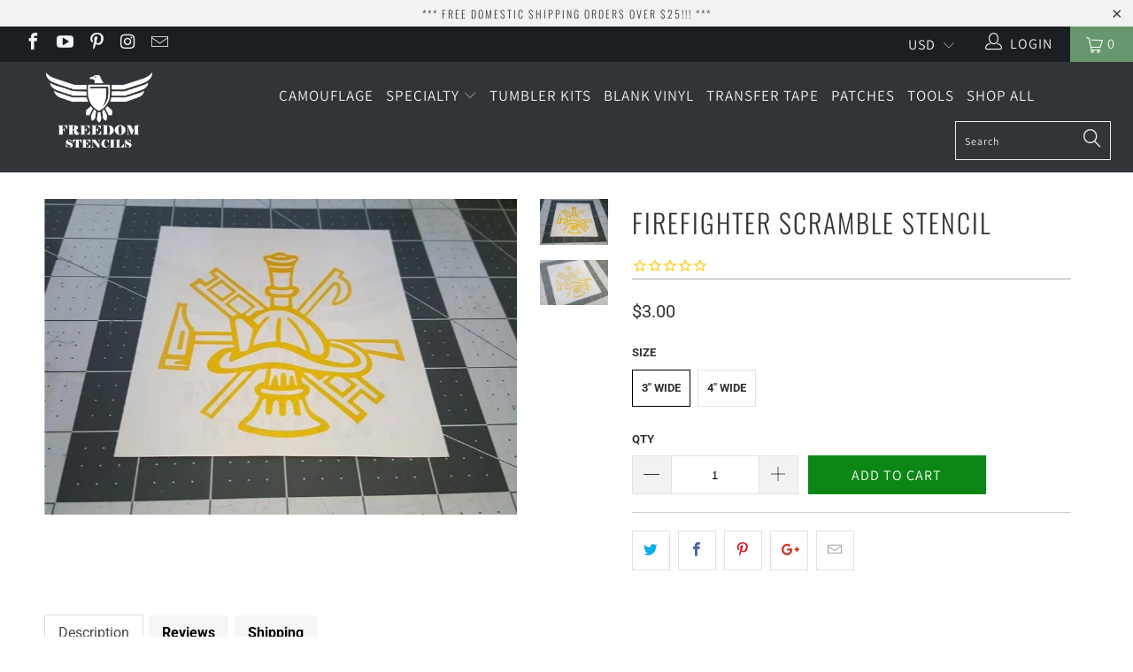

--- FILE ---
content_type: text/html; charset=utf-8
request_url: https://www.freedomstencils.com/products/firefighter-scramble-stencil
body_size: 32921
content:


 <!DOCTYPE html>
<!--[if lt IE 7 ]><html class="ie ie6" lang="en"> <![endif]-->
<!--[if IE 7 ]><html class="ie ie7" lang="en"> <![endif]-->
<!--[if IE 8 ]><html class="ie ie8" lang="en"> <![endif]-->
<!--[if IE 9 ]><html class="ie ie9" lang="en"> <![endif]-->
<!--[if (gte IE 10)|!(IE)]><!--><html lang="en"> <!--<![endif]--> <head> <!-- Google tag (GA4 + Google Ads) --> <script async src="https://www.googletagmanager.com/gtag/js?id=G-4EK8Z5203T"></script> <script>
      window.dataLayer = window.dataLayer || [];
      function gtag(){ dataLayer.push(arguments); }
      gtag('js', new Date());
      // Google Analytics 4
      gtag('config', 'G-4EK8Z5203T');
      // Google Ads
      gtag('config', 'AW-17799948630');</script> <meta charset="utf-8"> <meta http-equiv="cleartype" content="on"> <meta name="robots" content="index,follow"> <!-- Custom Fonts --> <!-- Stylesheets for Turbo 4.0.2 --> <link href="//www.freedomstencils.com/cdn/shop/t/11/assets/styles.scss.css?v=149971098371660396191763683281" rel="stylesheet" type="text/css" media="all" /> <script>
      /*! lazysizes - v3.0.0 */
      !function(a,b){var c=b(a,a.document);a.lazySizes=c,"object"==typeof module&&module.exports&&(module.exports=c)}(window,function(a,b){"use strict";if(b.getElementsByClassName){var c,d=b.documentElement,e=a.Date,f=a.HTMLPictureElement,g="addEventListener",h="getAttribute",i=a[g],j=a.setTimeout,k=a.requestAnimationFrame||j,l=a.requestIdleCallback,m=/^picture$/i,n=["load","error","lazyincluded","_lazyloaded"],o={},p=Array.prototype.forEach,q=function(a,b){return o[b]||(o[b]=new RegExp("(\\s|^)"+b+"(\\s|$)")),o[b].test(a[h]("class")||"")&&o[b]},r=function(a,b){q(a,b)||a.setAttribute("class",(a[h]("class")||"").trim()+" "+b)},s=function(a,b){var c;(c=q(a,b))&&a.setAttribute("class",(a[h]("class")||"").replace(c," "))},t=function(a,b,c){var d=c?g:"removeEventListener";c&&t(a,b),n.forEach(function(c){a[d](c,b)})},u=function(a,c,d,e,f){var g=b.createEvent("CustomEvent");return g.initCustomEvent(c,!e,!f,d||{}),a.dispatchEvent(g),g},v=function(b,d){var e;!f&&(e=a.picturefill||c.pf)?e({reevaluate:!0,elements:[b]}):d&&d.src&&(b.src=d.src)},w=function(a,b){return(getComputedStyle(a,null)||{})[b]},x=function(a,b,d){for(d=d||a.offsetWidth;d<c.minSize&&b&&!a._lazysizesWidth;)d=b.offsetWidth,b=b.parentNode;return d},y=function(){var a,c,d=[],e=[],f=d,g=function(){var b=f;for(f=d.length?e:d,a=!0,c=!1;b.length;)b.shift()();a=!1},h=function(d,e){a&&!e?d.apply(this,arguments):(f.push(d),c||(c=!0,(b.hidden?j:k)(g)))};return h._lsFlush=g,h}(),z=function(a,b){return b?function(){y(a)}:function(){var b=this,c=arguments;y(function(){a.apply(b,c)})}},A=function(a){var b,c=0,d=125,f=666,g=f,h=function(){b=!1,c=e.now(),a()},i=l?function(){l(h,{timeout:g}),g!==f&&(g=f)}:z(function(){j(h)},!0);return function(a){var f;(a=a===!0)&&(g=44),b||(b=!0,f=d-(e.now()-c),0>f&&(f=0),a||9>f&&l?i():j(i,f))}},B=function(a){var b,c,d=99,f=function(){b=null,a()},g=function(){var a=e.now()-c;d>a?j(g,d-a):(l||f)(f)};return function(){c=e.now(),b||(b=j(g,d))}},C=function(){var f,k,l,n,o,x,C,E,F,G,H,I,J,K,L,M=/^img$/i,N=/^iframe$/i,O="onscroll"in a&&!/glebot/.test(navigator.userAgent),P=0,Q=0,R=0,S=-1,T=function(a){R--,a&&a.target&&t(a.target,T),(!a||0>R||!a.target)&&(R=0)},U=function(a,c){var e,f=a,g="hidden"==w(b.body,"visibility")||"hidden"!=w(a,"visibility");for(F-=c,I+=c,G-=c,H+=c;g&&(f=f.offsetParent)&&f!=b.body&&f!=d;)g=(w(f,"opacity")||1)>0,g&&"visible"!=w(f,"overflow")&&(e=f.getBoundingClientRect(),g=H>e.left&&G<e.right&&I>e.top-1&&F<e.bottom+1);return g},V=function(){var a,e,g,i,j,m,n,p,q;if((o=c.loadMode)&&8>R&&(a=f.length)){e=0,S++,null==K&&("expand"in c||(c.expand=d.clientHeight>500&&d.clientWidth>500?500:370),J=c.expand,K=J*c.expFactor),K>Q&&1>R&&S>2&&o>2&&!b.hidden?(Q=K,S=0):Q=o>1&&S>1&&6>R?J:P;for(;a>e;e++)if(f[e]&&!f[e]._lazyRace)if(O)if((p=f[e][h]("data-expand"))&&(m=1*p)||(m=Q),q!==m&&(C=innerWidth+m*L,E=innerHeight+m,n=-1*m,q=m),g=f[e].getBoundingClientRect(),(I=g.bottom)>=n&&(F=g.top)<=E&&(H=g.right)>=n*L&&(G=g.left)<=C&&(I||H||G||F)&&(l&&3>R&&!p&&(3>o||4>S)||U(f[e],m))){if(ba(f[e]),j=!0,R>9)break}else!j&&l&&!i&&4>R&&4>S&&o>2&&(k[0]||c.preloadAfterLoad)&&(k[0]||!p&&(I||H||G||F||"auto"!=f[e][h](c.sizesAttr)))&&(i=k[0]||f[e]);else ba(f[e]);i&&!j&&ba(i)}},W=A(V),X=function(a){r(a.target,c.loadedClass),s(a.target,c.loadingClass),t(a.target,Z)},Y=z(X),Z=function(a){Y({target:a.target})},$=function(a,b){try{a.contentWindow.location.replace(b)}catch(c){a.src=b}},_=function(a){var b,d,e=a[h](c.srcsetAttr);(b=c.customMedia[a[h]("data-media")||a[h]("media")])&&a.setAttribute("media",b),e&&a.setAttribute("srcset",e),b&&(d=a.parentNode,d.insertBefore(a.cloneNode(),a),d.removeChild(a))},aa=z(function(a,b,d,e,f){var g,i,k,l,o,q;(o=u(a,"lazybeforeunveil",b)).defaultPrevented||(e&&(d?r(a,c.autosizesClass):a.setAttribute("sizes",e)),i=a[h](c.srcsetAttr),g=a[h](c.srcAttr),f&&(k=a.parentNode,l=k&&m.test(k.nodeName||"")),q=b.firesLoad||"src"in a&&(i||g||l),o={target:a},q&&(t(a,T,!0),clearTimeout(n),n=j(T,2500),r(a,c.loadingClass),t(a,Z,!0)),l&&p.call(k.getElementsByTagName("source"),_),i?a.setAttribute("srcset",i):g&&!l&&(N.test(a.nodeName)?$(a,g):a.src=g),(i||l)&&v(a,{src:g})),a._lazyRace&&delete a._lazyRace,s(a,c.lazyClass),y(function(){(!q||a.complete&&a.naturalWidth>1)&&(q?T(o):R--,X(o))},!0)}),ba=function(a){var b,d=M.test(a.nodeName),e=d&&(a[h](c.sizesAttr)||a[h]("sizes")),f="auto"==e;(!f&&l||!d||!a.src&&!a.srcset||a.complete||q(a,c.errorClass))&&(b=u(a,"lazyunveilread").detail,f&&D.updateElem(a,!0,a.offsetWidth),a._lazyRace=!0,R++,aa(a,b,f,e,d))},ca=function(){if(!l){if(e.now()-x<999)return void j(ca,999);var a=B(function(){c.loadMode=3,W()});l=!0,c.loadMode=3,W(),i("scroll",function(){3==c.loadMode&&(c.loadMode=2),a()},!0)}};return{_:function(){x=e.now(),f=b.getElementsByClassName(c.lazyClass),k=b.getElementsByClassName(c.lazyClass+" "+c.preloadClass),L=c.hFac,i("scroll",W,!0),i("resize",W,!0),a.MutationObserver?new MutationObserver(W).observe(d,{childList:!0,subtree:!0,attributes:!0}):(d[g]("DOMNodeInserted",W,!0),d[g]("DOMAttrModified",W,!0),setInterval(W,999)),i("hashchange",W,!0),["focus","mouseover","click","load","transitionend","animationend","webkitAnimationEnd"].forEach(function(a){b[g](a,W,!0)}),/d$|^c/.test(b.readyState)?ca():(i("load",ca),b[g]("DOMContentLoaded",W),j(ca,2e4)),f.length?(V(),y._lsFlush()):W()},checkElems:W,unveil:ba}}(),D=function(){var a,d=z(function(a,b,c,d){var e,f,g;if(a._lazysizesWidth=d,d+="px",a.setAttribute("sizes",d),m.test(b.nodeName||""))for(e=b.getElementsByTagName("source"),f=0,g=e.length;g>f;f++)e[f].setAttribute("sizes",d);c.detail.dataAttr||v(a,c.detail)}),e=function(a,b,c){var e,f=a.parentNode;f&&(c=x(a,f,c),e=u(a,"lazybeforesizes",{width:c,dataAttr:!!b}),e.defaultPrevented||(c=e.detail.width,c&&c!==a._lazysizesWidth&&d(a,f,e,c)))},f=function(){var b,c=a.length;if(c)for(b=0;c>b;b++)e(a[b])},g=B(f);return{_:function(){a=b.getElementsByClassName(c.autosizesClass),i("resize",g)},checkElems:g,updateElem:e}}(),E=function(){E.i||(E.i=!0,D._(),C._())};return function(){var b,d={lazyClass:"lazyload",loadedClass:"lazyloaded",loadingClass:"lazyloading",preloadClass:"lazypreload",errorClass:"lazyerror",autosizesClass:"lazyautosizes",srcAttr:"data-src",srcsetAttr:"data-srcset",sizesAttr:"data-sizes",minSize:40,customMedia:{},init:!0,expFactor:1.5,hFac:.8,loadMode:2};c=a.lazySizesConfig||a.lazysizesConfig||{};for(b in d)b in c||(c[b]=d[b]);a.lazySizesConfig=c,j(function(){c.init&&E()})}(),{cfg:c,autoSizer:D,loader:C,init:E,uP:v,aC:r,rC:s,hC:q,fire:u,gW:x,rAF:y}}});</script> <title>Firefighter Scramble Stencil - Freedom Stencils</title> <meta name="description" content="Firefighter Scramble Stencils are machine cut on High Quality, Heat Resistant, Low Tach Adhesive Vinyl Paint Mask. Perfect for use with Cerakote, DuraCoat, KG Gunkote, Krylon, Etching, and More!" />
    

    

<meta name="author" content="Freedom Stencils">
<meta property="og:url" content="https://www.freedomstencils.com/products/firefighter-scramble-stencil">
<meta property="og:site_name" content="Freedom Stencils"> <meta property="og:type" content="product"> <meta property="og:title" content="Firefighter Scramble Stencil"> <meta property="og:image" content="https://www.freedomstencils.com/cdn/shop/products/Firefighter_Scramble_Stencil_for_Cerakote_and_DuraCoat_600x.jpg?v=1703122932"> <meta property="og:image:secure_url" content="https://www.freedomstencils.com/cdn/shop/products/Firefighter_Scramble_Stencil_for_Cerakote_and_DuraCoat_600x.jpg?v=1703122932"> <meta property="og:image" content="https://www.freedomstencils.com/cdn/shop/products/Firefighter_Scramble_Stencil_from_Freedom_Stencils_600x.jpg?v=1721701935"> <meta property="og:image:secure_url" content="https://www.freedomstencils.com/cdn/shop/products/Firefighter_Scramble_Stencil_from_Freedom_Stencils_600x.jpg?v=1721701935"> <meta property="og:price:amount" content="3.00"> <meta property="og:price:currency" content="USD"> <meta property="og:description" content="Firefighter Scramble Stencils are machine cut on High Quality, Heat Resistant, Low Tach Adhesive Vinyl Paint Mask. Perfect for use with Cerakote, DuraCoat, KG Gunkote, Krylon, Etching, and More!">




<meta name="twitter:card" content="summary"> <meta name="twitter:title" content="Firefighter Scramble Stencil"> <meta name="twitter:description" content="
Description
The Firefighter Scramble Stencil is perfect for use on your next public service tribute custom paint project!

Multiple size options; 3&quot; Wide, 4&quot; Wide
Machine cut for clean lines and professional results
Heat resistant vinyl is great for flash curing &amp;amp; low temp bake cycles 
Low Tach Adhesive (Non-reusable paint mask) prevents underspray 
Stencils are perfect for use with Cerakote, DuraCoat, KG Gunkote, Krylon, Acid and Electro Etching, and More!
Stencil comes Un-Weeded allowing you the option to use the positive or negative components for your application.
We recommend utilizing Transfer Tape for ease of use.

 

 
"> <meta name="twitter:image" content="https://www.freedomstencils.com/cdn/shop/products/Firefighter_Scramble_Stencil_for_Cerakote_and_DuraCoat_240x.jpg?v=1703122932"> <meta name="twitter:image:width" content="240"> <meta name="twitter:image:height" content="240"> <!-- Mobile Specific Metas --> <meta name="HandheldFriendly" content="True"> <meta name="MobileOptimized" content="320"> <meta name="viewport" content="width=device-width,initial-scale=1"> <meta name="theme-color" content="#ffffff"> <link rel="shortcut icon" type="image/x-icon" href="//www.freedomstencils.com/cdn/shop/files/favicon-32x32_32x32.png?v=1725028076"> <link rel="canonical" href="https://www.freedomstencils.com/products/firefighter-scramble-stencil" /> <script>window.performance && window.performance.mark && window.performance.mark('shopify.content_for_header.start');</script><meta name="google-site-verification" content="2_C2nME8lzYcNN-czTlP8y6zDcN2yGBIpu1N5twlYQo">
<meta id="shopify-digital-wallet" name="shopify-digital-wallet" content="/20384155/digital_wallets/dialog">
<meta name="shopify-checkout-api-token" content="144657dd97994ebc725d2b59834df16c">
<meta id="in-context-paypal-metadata" data-shop-id="20384155" data-venmo-supported="false" data-environment="production" data-locale="en_US" data-paypal-v4="true" data-currency="USD">
<link rel="alternate" hreflang="x-default" href="https://www.freedomstencils.com/products/firefighter-scramble-stencil">
<link rel="alternate" hreflang="en" href="https://www.freedomstencils.com/products/firefighter-scramble-stencil">
<link rel="alternate" hreflang="en-AT" href="https://www.freedomstencils.com/en-at/products/firefighter-scramble-stencil">
<link rel="alternate" hreflang="en-BE" href="https://www.freedomstencils.com/en-be/products/firefighter-scramble-stencil">
<link rel="alternate" hreflang="en-BR" href="https://www.freedomstencils.com/en-br/products/firefighter-scramble-stencil">
<link rel="alternate" hreflang="en-DK" href="https://www.freedomstencils.com/en-dk/products/firefighter-scramble-stencil">
<link rel="alternate" hreflang="en-DE" href="https://www.freedomstencils.com/en-de/products/firefighter-scramble-stencil">
<link rel="alternate" hreflang="en-HK" href="https://www.freedomstencils.com/en-hk/products/firefighter-scramble-stencil">
<link rel="alternate" hreflang="en-IT" href="https://www.freedomstencils.com/en-it/products/firefighter-scramble-stencil">
<link rel="alternate" hreflang="en-JP" href="https://www.freedomstencils.com/en-jp/products/firefighter-scramble-stencil">
<link rel="alternate" hreflang="en-NL" href="https://www.freedomstencils.com/en-nl/products/firefighter-scramble-stencil">
<link rel="alternate" hreflang="en-NO" href="https://www.freedomstencils.com/en-no/products/firefighter-scramble-stencil">
<link rel="alternate" hreflang="en-PL" href="https://www.freedomstencils.com/en-pl/products/firefighter-scramble-stencil">
<link rel="alternate" hreflang="en-ZA" href="https://www.freedomstencils.com/en-za/products/firefighter-scramble-stencil">
<link rel="alternate" hreflang="en-KR" href="https://www.freedomstencils.com/en-kr/products/firefighter-scramble-stencil">
<link rel="alternate" hreflang="en-ES" href="https://www.freedomstencils.com/en-es/products/firefighter-scramble-stencil">
<link rel="alternate" hreflang="en-SE" href="https://www.freedomstencils.com/en-se/products/firefighter-scramble-stencil">
<link rel="alternate" hreflang="en-CH" href="https://www.freedomstencils.com/en-ch/products/firefighter-scramble-stencil">
<link rel="alternate" hreflang="en-TW" href="https://www.freedomstencils.com/en-tw/products/firefighter-scramble-stencil">
<link rel="alternate" hreflang="en-TH" href="https://www.freedomstencils.com/en-th/products/firefighter-scramble-stencil">
<link rel="alternate" type="application/json+oembed" href="https://www.freedomstencils.com/products/firefighter-scramble-stencil.oembed">
<script async="async" src="/checkouts/internal/preloads.js?locale=en-US"></script>
<link rel="preconnect" href="https://shop.app" crossorigin="anonymous">
<script async="async" src="https://shop.app/checkouts/internal/preloads.js?locale=en-US&shop_id=20384155" crossorigin="anonymous"></script>
<script id="apple-pay-shop-capabilities" type="application/json">{"shopId":20384155,"countryCode":"US","currencyCode":"USD","merchantCapabilities":["supports3DS"],"merchantId":"gid:\/\/shopify\/Shop\/20384155","merchantName":"Freedom Stencils","requiredBillingContactFields":["postalAddress","email"],"requiredShippingContactFields":["postalAddress","email"],"shippingType":"shipping","supportedNetworks":["visa","masterCard","amex","discover","elo","jcb"],"total":{"type":"pending","label":"Freedom Stencils","amount":"1.00"},"shopifyPaymentsEnabled":true,"supportsSubscriptions":true}</script>
<script id="shopify-features" type="application/json">{"accessToken":"144657dd97994ebc725d2b59834df16c","betas":["rich-media-storefront-analytics"],"domain":"www.freedomstencils.com","predictiveSearch":true,"shopId":20384155,"locale":"en"}</script>
<script>var Shopify = Shopify || {};
Shopify.shop = "freedomstencils.myshopify.com";
Shopify.locale = "en";
Shopify.currency = {"active":"USD","rate":"1.0"};
Shopify.country = "US";
Shopify.theme = {"name":"turbo-portland with Installments message","id":120841568327,"schema_name":"Turbo","schema_version":"4.0.2","theme_store_id":null,"role":"main"};
Shopify.theme.handle = "null";
Shopify.theme.style = {"id":null,"handle":null};
Shopify.cdnHost = "www.freedomstencils.com/cdn";
Shopify.routes = Shopify.routes || {};
Shopify.routes.root = "/";</script>
<script type="module">!function(o){(o.Shopify=o.Shopify||{}).modules=!0}(window);</script>
<script>!function(o){function n(){var o=[];function n(){o.push(Array.prototype.slice.apply(arguments))}return n.q=o,n}var t=o.Shopify=o.Shopify||{};t.loadFeatures=n(),t.autoloadFeatures=n()}(window);</script>
<script>
  window.ShopifyPay = window.ShopifyPay || {};
  window.ShopifyPay.apiHost = "shop.app\/pay";
  window.ShopifyPay.redirectState = null;
</script>
<script id="shop-js-analytics" type="application/json">{"pageType":"product"}</script>
<script defer="defer" async type="module" src="//www.freedomstencils.com/cdn/shopifycloud/shop-js/modules/v2/client.init-shop-cart-sync_C5BV16lS.en.esm.js"></script>
<script defer="defer" async type="module" src="//www.freedomstencils.com/cdn/shopifycloud/shop-js/modules/v2/chunk.common_CygWptCX.esm.js"></script>
<script type="module">
  await import("//www.freedomstencils.com/cdn/shopifycloud/shop-js/modules/v2/client.init-shop-cart-sync_C5BV16lS.en.esm.js");
await import("//www.freedomstencils.com/cdn/shopifycloud/shop-js/modules/v2/chunk.common_CygWptCX.esm.js");

  window.Shopify.SignInWithShop?.initShopCartSync?.({"fedCMEnabled":true,"windoidEnabled":true});

</script>
<script defer="defer" async type="module" src="//www.freedomstencils.com/cdn/shopifycloud/shop-js/modules/v2/client.payment-terms_CZxnsJam.en.esm.js"></script>
<script defer="defer" async type="module" src="//www.freedomstencils.com/cdn/shopifycloud/shop-js/modules/v2/chunk.common_CygWptCX.esm.js"></script>
<script defer="defer" async type="module" src="//www.freedomstencils.com/cdn/shopifycloud/shop-js/modules/v2/chunk.modal_D71HUcav.esm.js"></script>
<script type="module">
  await import("//www.freedomstencils.com/cdn/shopifycloud/shop-js/modules/v2/client.payment-terms_CZxnsJam.en.esm.js");
await import("//www.freedomstencils.com/cdn/shopifycloud/shop-js/modules/v2/chunk.common_CygWptCX.esm.js");
await import("//www.freedomstencils.com/cdn/shopifycloud/shop-js/modules/v2/chunk.modal_D71HUcav.esm.js");

  
</script>
<script>
  window.Shopify = window.Shopify || {};
  if (!window.Shopify.featureAssets) window.Shopify.featureAssets = {};
  window.Shopify.featureAssets['shop-js'] = {"shop-cart-sync":["modules/v2/client.shop-cart-sync_ZFArdW7E.en.esm.js","modules/v2/chunk.common_CygWptCX.esm.js"],"init-fed-cm":["modules/v2/client.init-fed-cm_CmiC4vf6.en.esm.js","modules/v2/chunk.common_CygWptCX.esm.js"],"shop-button":["modules/v2/client.shop-button_tlx5R9nI.en.esm.js","modules/v2/chunk.common_CygWptCX.esm.js"],"shop-cash-offers":["modules/v2/client.shop-cash-offers_DOA2yAJr.en.esm.js","modules/v2/chunk.common_CygWptCX.esm.js","modules/v2/chunk.modal_D71HUcav.esm.js"],"init-windoid":["modules/v2/client.init-windoid_sURxWdc1.en.esm.js","modules/v2/chunk.common_CygWptCX.esm.js"],"shop-toast-manager":["modules/v2/client.shop-toast-manager_ClPi3nE9.en.esm.js","modules/v2/chunk.common_CygWptCX.esm.js"],"init-shop-email-lookup-coordinator":["modules/v2/client.init-shop-email-lookup-coordinator_B8hsDcYM.en.esm.js","modules/v2/chunk.common_CygWptCX.esm.js"],"init-shop-cart-sync":["modules/v2/client.init-shop-cart-sync_C5BV16lS.en.esm.js","modules/v2/chunk.common_CygWptCX.esm.js"],"avatar":["modules/v2/client.avatar_BTnouDA3.en.esm.js"],"pay-button":["modules/v2/client.pay-button_FdsNuTd3.en.esm.js","modules/v2/chunk.common_CygWptCX.esm.js"],"init-customer-accounts":["modules/v2/client.init-customer-accounts_DxDtT_ad.en.esm.js","modules/v2/client.shop-login-button_C5VAVYt1.en.esm.js","modules/v2/chunk.common_CygWptCX.esm.js","modules/v2/chunk.modal_D71HUcav.esm.js"],"init-shop-for-new-customer-accounts":["modules/v2/client.init-shop-for-new-customer-accounts_ChsxoAhi.en.esm.js","modules/v2/client.shop-login-button_C5VAVYt1.en.esm.js","modules/v2/chunk.common_CygWptCX.esm.js","modules/v2/chunk.modal_D71HUcav.esm.js"],"shop-login-button":["modules/v2/client.shop-login-button_C5VAVYt1.en.esm.js","modules/v2/chunk.common_CygWptCX.esm.js","modules/v2/chunk.modal_D71HUcav.esm.js"],"init-customer-accounts-sign-up":["modules/v2/client.init-customer-accounts-sign-up_CPSyQ0Tj.en.esm.js","modules/v2/client.shop-login-button_C5VAVYt1.en.esm.js","modules/v2/chunk.common_CygWptCX.esm.js","modules/v2/chunk.modal_D71HUcav.esm.js"],"shop-follow-button":["modules/v2/client.shop-follow-button_Cva4Ekp9.en.esm.js","modules/v2/chunk.common_CygWptCX.esm.js","modules/v2/chunk.modal_D71HUcav.esm.js"],"checkout-modal":["modules/v2/client.checkout-modal_BPM8l0SH.en.esm.js","modules/v2/chunk.common_CygWptCX.esm.js","modules/v2/chunk.modal_D71HUcav.esm.js"],"lead-capture":["modules/v2/client.lead-capture_Bi8yE_yS.en.esm.js","modules/v2/chunk.common_CygWptCX.esm.js","modules/v2/chunk.modal_D71HUcav.esm.js"],"shop-login":["modules/v2/client.shop-login_D6lNrXab.en.esm.js","modules/v2/chunk.common_CygWptCX.esm.js","modules/v2/chunk.modal_D71HUcav.esm.js"],"payment-terms":["modules/v2/client.payment-terms_CZxnsJam.en.esm.js","modules/v2/chunk.common_CygWptCX.esm.js","modules/v2/chunk.modal_D71HUcav.esm.js"]};
</script>
<script>(function() {
  var isLoaded = false;
  function asyncLoad() {
    if (isLoaded) return;
    isLoaded = true;
    var urls = ["https:\/\/seoimager-webhooks.herokuapp.com\/js\/disable_click.min.js?shop=freedomstencils.myshopify.com","https:\/\/cdn.shopify.com\/s\/files\/1\/2038\/4155\/t\/10\/assets\/spreadrwidget.js?3921793524425956058\u0026shop=freedomstencils.myshopify.com","https:\/\/cdn1.stamped.io\/files\/widget.min.js?shop=freedomstencils.myshopify.com","https:\/\/upsells.boldapps.net\/v2_ui\/js\/UpsellTracker.js?shop=freedomstencils.myshopify.com","https:\/\/upsells.boldapps.net\/v2_ui\/js\/upsell.js?shop=freedomstencils.myshopify.com","\/\/cdn.shopify.com\/proxy\/9462a1bd5ced1c2d6febef3676998749fa268362f7a3973909ce2c9e880c0ed8\/bingshoppingtool-t2app-prod.trafficmanager.net\/uet\/tracking_script?shop=freedomstencils.myshopify.com\u0026sp-cache-control=cHVibGljLCBtYXgtYWdlPTkwMA","https:\/\/cdn.recovermycart.com\/scripts\/CartJS_v2.min.js?shop=freedomstencils.myshopify.com\u0026shop=freedomstencils.myshopify.com","\/\/sumo-shopify.com\/apps\/shopify\/sumome-plugin\/js\/sumome.js?siteID=ca4e46b6353550b9ecf1550d376bf8fad91d28db6c69e15b7fb09fee6192355d\u0026shopId=20384155\u0026login=2b1eef38282758b72439e2c46000a8a83ff96ba6\u0026shop=freedomstencils.myshopify.com","https:\/\/cdn-01.recovermycart.com\/ExitPopup-eb5d4c13-adff-479d-90b5-9a97c1e0da9c.js?ver=9c45a026-4271-4178-b816-4489b46e9f9f\u0026shop=freedomstencils.myshopify.com","\/\/cdn.shopify.com\/proxy\/12fbfa418be64b6c0c4d34bcbc7364ba9077e2ba1b4fd766df6fbe4b78f040e9\/tabs.tkdigital.dev\/scripts\/ne_smart_tabs_b4bdbd8be6c9296575f3be5db00af116.js?shop=freedomstencils.myshopify.com\u0026sp-cache-control=cHVibGljLCBtYXgtYWdlPTkwMA"];
    for (var i = 0; i <urls.length; i++) {
      var s = document.createElement('script');
      s.type = 'text/javascript';
      s.async = true;
      s.src = urls[i];
      var x = document.getElementsByTagName('script')[0];
      x.parentNode.insertBefore(s, x);
    }
  };
  if(window.attachEvent) {
    window.attachEvent('onload', asyncLoad);
  } else {
    window.addEventListener('load', asyncLoad, false);
  }
})();</script>
<script id="__st">var __st={"a":20384155,"offset":-25200,"reqid":"0632f2ce-03e7-4731-ae37-1309908259a4-1768815471","pageurl":"www.freedomstencils.com\/products\/firefighter-scramble-stencil","u":"85bc57a35ea3","p":"product","rtyp":"product","rid":11047361866};</script>
<script>window.ShopifyPaypalV4VisibilityTracking = true;</script>
<script id="captcha-bootstrap">!function(){'use strict';const t='contact',e='account',n='new_comment',o=[[t,t],['blogs',n],['comments',n],[t,'customer']],c=[[e,'customer_login'],[e,'guest_login'],[e,'recover_customer_password'],[e,'create_customer']],r=t=>t.map((([t,e])=>`form[action*='/${t}']:not([data-nocaptcha='true']) input[name='form_type'][value='${e}']`)).join(','),a=t=>()=>t?[...document.querySelectorAll(t)].map((t=>t.form)):[];function s(){const t=[...o],e=r(t);return a(e)}const i='password',u='form_key',d=['recaptcha-v3-token','g-recaptcha-response','h-captcha-response',i],f=()=>{try{return window.sessionStorage}catch{return}},m='__shopify_v',_=t=>t.elements[u];function p(t,e,n=!1){try{const o=window.sessionStorage,c=JSON.parse(o.getItem(e)),{data:r}=function(t){const{data:e,action:n}=t;return t[m]||n?{data:e,action:n}:{data:t,action:n}}(c);for(const[e,n]of Object.entries(r))t.elements[e]&&(t.elements[e].value=n);n&&o.removeItem(e)}catch(o){console.error('form repopulation failed',{error:o})}}const l='form_type',E='cptcha';function T(t){t.dataset[E]=!0}const w=window,h=w.document,L='Shopify',v='ce_forms',y='captcha';let A=!1;((t,e)=>{const n=(g='f06e6c50-85a8-45c8-87d0-21a2b65856fe',I='https://cdn.shopify.com/shopifycloud/storefront-forms-hcaptcha/ce_storefront_forms_captcha_hcaptcha.v1.5.2.iife.js',D={infoText:'Protected by hCaptcha',privacyText:'Privacy',termsText:'Terms'},(t,e,n)=>{const o=w[L][v],c=o.bindForm;if(c)return c(t,g,e,D).then(n);var r;o.q.push([[t,g,e,D],n]),r=I,A||(h.body.append(Object.assign(h.createElement('script'),{id:'captcha-provider',async:!0,src:r})),A=!0)});var g,I,D;w[L]=w[L]||{},w[L][v]=w[L][v]||{},w[L][v].q=[],w[L][y]=w[L][y]||{},w[L][y].protect=function(t,e){n(t,void 0,e),T(t)},Object.freeze(w[L][y]),function(t,e,n,w,h,L){const[v,y,A,g]=function(t,e,n){const i=e?o:[],u=t?c:[],d=[...i,...u],f=r(d),m=r(i),_=r(d.filter((([t,e])=>n.includes(e))));return[a(f),a(m),a(_),s()]}(w,h,L),I=t=>{const e=t.target;return e instanceof HTMLFormElement?e:e&&e.form},D=t=>v().includes(t);t.addEventListener('submit',(t=>{const e=I(t);if(!e)return;const n=D(e)&&!e.dataset.hcaptchaBound&&!e.dataset.recaptchaBound,o=_(e),c=g().includes(e)&&(!o||!o.value);(n||c)&&t.preventDefault(),c&&!n&&(function(t){try{if(!f())return;!function(t){const e=f();if(!e)return;const n=_(t);if(!n)return;const o=n.value;o&&e.removeItem(o)}(t);const e=Array.from(Array(32),(()=>Math.random().toString(36)[2])).join('');!function(t,e){_(t)||t.append(Object.assign(document.createElement('input'),{type:'hidden',name:u})),t.elements[u].value=e}(t,e),function(t,e){const n=f();if(!n)return;const o=[...t.querySelectorAll(`input[type='${i}']`)].map((({name:t})=>t)),c=[...d,...o],r={};for(const[a,s]of new FormData(t).entries())c.includes(a)||(r[a]=s);n.setItem(e,JSON.stringify({[m]:1,action:t.action,data:r}))}(t,e)}catch(e){console.error('failed to persist form',e)}}(e),e.submit())}));const S=(t,e)=>{t&&!t.dataset[E]&&(n(t,e.some((e=>e===t))),T(t))};for(const o of['focusin','change'])t.addEventListener(o,(t=>{const e=I(t);D(e)&&S(e,y())}));const B=e.get('form_key'),M=e.get(l),P=B&&M;t.addEventListener('DOMContentLoaded',(()=>{const t=y();if(P)for(const e of t)e.elements[l].value===M&&p(e,B);[...new Set([...A(),...v().filter((t=>'true'===t.dataset.shopifyCaptcha))])].forEach((e=>S(e,t)))}))}(h,new URLSearchParams(w.location.search),n,t,e,['guest_login'])})(!0,!0)}();</script>
<script integrity="sha256-4kQ18oKyAcykRKYeNunJcIwy7WH5gtpwJnB7kiuLZ1E=" data-source-attribution="shopify.loadfeatures" defer="defer" src="//www.freedomstencils.com/cdn/shopifycloud/storefront/assets/storefront/load_feature-a0a9edcb.js" crossorigin="anonymous"></script>
<script crossorigin="anonymous" defer="defer" src="//www.freedomstencils.com/cdn/shopifycloud/storefront/assets/shopify_pay/storefront-65b4c6d7.js?v=20250812"></script>
<script data-source-attribution="shopify.dynamic_checkout.dynamic.init">var Shopify=Shopify||{};Shopify.PaymentButton=Shopify.PaymentButton||{isStorefrontPortableWallets:!0,init:function(){window.Shopify.PaymentButton.init=function(){};var t=document.createElement("script");t.src="https://www.freedomstencils.com/cdn/shopifycloud/portable-wallets/latest/portable-wallets.en.js",t.type="module",document.head.appendChild(t)}};
</script>
<script data-source-attribution="shopify.dynamic_checkout.buyer_consent">
  function portableWalletsHideBuyerConsent(e){var t=document.getElementById("shopify-buyer-consent"),n=document.getElementById("shopify-subscription-policy-button");t&&n&&(t.classList.add("hidden"),t.setAttribute("aria-hidden","true"),n.removeEventListener("click",e))}function portableWalletsShowBuyerConsent(e){var t=document.getElementById("shopify-buyer-consent"),n=document.getElementById("shopify-subscription-policy-button");t&&n&&(t.classList.remove("hidden"),t.removeAttribute("aria-hidden"),n.addEventListener("click",e))}window.Shopify?.PaymentButton&&(window.Shopify.PaymentButton.hideBuyerConsent=portableWalletsHideBuyerConsent,window.Shopify.PaymentButton.showBuyerConsent=portableWalletsShowBuyerConsent);
</script>
<script data-source-attribution="shopify.dynamic_checkout.cart.bootstrap">document.addEventListener("DOMContentLoaded",(function(){function t(){return document.querySelector("shopify-accelerated-checkout-cart, shopify-accelerated-checkout")}if(t())Shopify.PaymentButton.init();else{new MutationObserver((function(e,n){t()&&(Shopify.PaymentButton.init(),n.disconnect())})).observe(document.body,{childList:!0,subtree:!0})}}));
</script>
<link id="shopify-accelerated-checkout-styles" rel="stylesheet" media="screen" href="https://www.freedomstencils.com/cdn/shopifycloud/portable-wallets/latest/accelerated-checkout-backwards-compat.css" crossorigin="anonymous">
<style id="shopify-accelerated-checkout-cart">
        #shopify-buyer-consent {
  margin-top: 1em;
  display: inline-block;
  width: 100%;
}

#shopify-buyer-consent.hidden {
  display: none;
}

#shopify-subscription-policy-button {
  background: none;
  border: none;
  padding: 0;
  text-decoration: underline;
  font-size: inherit;
  cursor: pointer;
}

#shopify-subscription-policy-button::before {
  box-shadow: none;
}

      </style>

<script>window.performance && window.performance.mark && window.performance.mark('shopify.content_for_header.end');</script>

  
<script>window.BOLD = window.BOLD || {};
    window.BOLD.common = window.BOLD.common || {};
    window.BOLD.common.Shopify = window.BOLD.common.Shopify || {};
    window.BOLD.common.Shopify.shop = {
      domain: 'www.freedomstencils.com',
      permanent_domain: 'freedomstencils.myshopify.com',
      url: 'https://www.freedomstencils.com',
      secure_url: 'https://www.freedomstencils.com',
      money_format: "${{amount}}",
      currency: "USD"
    };
    window.BOLD.common.Shopify.customer = {
      id: null,
      tags: null,
    };
    window.BOLD.common.Shopify.cart = {"note":null,"attributes":{},"original_total_price":0,"total_price":0,"total_discount":0,"total_weight":0.0,"item_count":0,"items":[],"requires_shipping":false,"currency":"USD","items_subtotal_price":0,"cart_level_discount_applications":[],"checkout_charge_amount":0};
    window.BOLD.common.template = 'product';window.BOLD.common.Shopify.formatMoney = function(money, format) {
        function n(t, e) {
            return "undefined" == typeof t ? e : t
        }
        function r(t, e, r, i) {
            if (e = n(e, 2),
                r = n(r, ","),
                i = n(i, "."),
            isNaN(t) || null == t)
                return 0;
            t = (t / 100).toFixed(e);
            var o = t.split(".")
                , a = o[0].replace(/(\d)(?=(\d\d\d)+(?!\d))/g, "$1" + r)
                , s = o[1] ? i + o[1] : "";
            return a + s
        }
        "string" == typeof money && (money = money.replace(".", ""));
        var i = ""
            , o = /\{\{\s*(\w+)\s*\}\}/
            , a = format || window.BOLD.common.Shopify.shop.money_format || window.Shopify.money_format || "$ {{ amount }}";
        switch (a.match(o)[1]) {
            case "amount":
                i = r(money, 2, ",", ".");
                break;
            case "amount_no_decimals":
                i = r(money, 0, ",", ".");
                break;
            case "amount_with_comma_separator":
                i = r(money, 2, ".", ",");
                break;
            case "amount_no_decimals_with_comma_separator":
                i = r(money, 0, ".", ",");
                break;
            case "amount_with_space_separator":
                i = r(money, 2, " ", ",");
                break;
            case "amount_no_decimals_with_space_separator":
                i = r(money, 0, " ", ",");
                break;
            case "amount_with_apostrophe_separator":
                i = r(money, 2, "'", ".");
                break;
        }
        return a.replace(o, i);
    };
    window.BOLD.common.Shopify.saveProduct = function (handle, product) {
      if (typeof handle === 'string' && typeof window.BOLD.common.Shopify.products[handle] === 'undefined') {
        if (typeof product === 'number') {
          window.BOLD.common.Shopify.handles[product] = handle;
          product = { id: product };
        }
        window.BOLD.common.Shopify.products[handle] = product;
      }
    };
    window.BOLD.common.Shopify.saveVariant = function (variant_id, variant) {
      if (typeof variant_id === 'number' && typeof window.BOLD.common.Shopify.variants[variant_id] === 'undefined') {
        window.BOLD.common.Shopify.variants[variant_id] = variant;
      }
    };window.BOLD.common.Shopify.products = window.BOLD.common.Shopify.products || {};
    window.BOLD.common.Shopify.variants = window.BOLD.common.Shopify.variants || {};
    window.BOLD.common.Shopify.handles = window.BOLD.common.Shopify.handles || {};window.BOLD.common.Shopify.saveProduct("firefighter-scramble-stencil", 11047361866);window.BOLD.common.Shopify.saveVariant(43975873674, { product_id: 11047361866, product_handle: "firefighter-scramble-stencil", price: 300, group_id: '', csp_metafield: {}});window.BOLD.common.Shopify.saveVariant(3556951097367, { product_id: 11047361866, product_handle: "firefighter-scramble-stencil", price: 400, group_id: '', csp_metafield: {}});window.BOLD.apps_installed = {"Product Upsell":3} || {};window.BOLD.common.Shopify.metafields = window.BOLD.common.Shopify.metafields || {};window.BOLD.common.Shopify.metafields["bold_rp"] = {};window.BOLD.common.Shopify.metafields["bold_csp_defaults"] = {};window.BOLD.common.cacheParams = window.BOLD.common.cacheParams || {};
</script><link href="//www.freedomstencils.com/cdn/shop/t/11/assets/bold-upsell.css?v=51915886505602322711646753470" rel="stylesheet" type="text/css" media="all" />
<link href="//www.freedomstencils.com/cdn/shop/t/11/assets/bold-upsell-custom.css?v=150135899998303055901646753470" rel="stylesheet" type="text/css" media="all" /> <script>
    
      
    window.ufeStore = {
      collections: [432554378],
      tags: 'meta-related-collection-police-fire-medical-stencils'.split(','),
      selectedVariantId: 43975873674,
      moneyFormat: "${{amount}}",
      moneyFormatWithCurrency: "${{amount}} USD",
      currency: "USD",
      customerId: null,
      productAvailable: true,
      productMapping: []
    }
    
    
      window.ufeStore.cartTotal = 0;
      
    
    
    
    window.isUfeInstalled = false;
    function ufeScriptLoader(scriptUrl) {
        var element = document.createElement('script');
        element.src = scriptUrl;
        element.type = 'text/javascript';
        document.getElementsByTagName('head')[0].appendChild(element);
    }
    if(window.isUfeInstalled) console.log('%c UFE: Funnel Engines ⚡️ Full Throttle  🦾😎!', 'font-weight: bold; letter-spacing: 2px; font-family: system-ui, -apple-system, BlinkMacSystemFont, "Segoe UI", "Roboto", "Oxygen", "Ubuntu", Arial, sans-serif;font-size: 20px;color: rgb(25, 124, 255); text-shadow: 2px 2px 0 rgb(62, 246, 255)');
    if(!('noModule' in HTMLScriptElement.prototype) && window.isUfeInstalled) {
        ufeScriptLoader('https://ufe.helixo.co/scripts/sdk.es5.min.js');
        console.log('UFE: ES5 Script Loading');
    }</script> <script></script> <!-- Google Search Console verification --> <meta name="google-site-verification" content="2_C2nME8lzYcNN-czTlP8y6zDcN2yGBIpu1N5twlYQo" /> 
<!-- BEGIN app block: shopify://apps/frequently-bought/blocks/app-embed-block/b1a8cbea-c844-4842-9529-7c62dbab1b1f --><script>
    window.codeblackbelt = window.codeblackbelt || {};
    window.codeblackbelt.shop = window.codeblackbelt.shop || 'freedomstencils.myshopify.com';
    
        window.codeblackbelt.productId = 11047361866;</script><script src="//cdn.codeblackbelt.com/widgets/frequently-bought-together/main.min.js?version=2026011902-0700" async></script>
 <!-- END app block --><link href="https://monorail-edge.shopifysvc.com" rel="dns-prefetch">
<script>(function(){if ("sendBeacon" in navigator && "performance" in window) {try {var session_token_from_headers = performance.getEntriesByType('navigation')[0].serverTiming.find(x => x.name == '_s').description;} catch {var session_token_from_headers = undefined;}var session_cookie_matches = document.cookie.match(/_shopify_s=([^;]*)/);var session_token_from_cookie = session_cookie_matches && session_cookie_matches.length === 2 ? session_cookie_matches[1] : "";var session_token = session_token_from_headers || session_token_from_cookie || "";function handle_abandonment_event(e) {var entries = performance.getEntries().filter(function(entry) {return /monorail-edge.shopifysvc.com/.test(entry.name);});if (!window.abandonment_tracked && entries.length === 0) {window.abandonment_tracked = true;var currentMs = Date.now();var navigation_start = performance.timing.navigationStart;var payload = {shop_id: 20384155,url: window.location.href,navigation_start,duration: currentMs - navigation_start,session_token,page_type: "product"};window.navigator.sendBeacon("https://monorail-edge.shopifysvc.com/v1/produce", JSON.stringify({schema_id: "online_store_buyer_site_abandonment/1.1",payload: payload,metadata: {event_created_at_ms: currentMs,event_sent_at_ms: currentMs}}));}}window.addEventListener('pagehide', handle_abandonment_event);}}());</script>
<script id="web-pixels-manager-setup">(function e(e,d,r,n,o){if(void 0===o&&(o={}),!Boolean(null===(a=null===(i=window.Shopify)||void 0===i?void 0:i.analytics)||void 0===a?void 0:a.replayQueue)){var i,a;window.Shopify=window.Shopify||{};var t=window.Shopify;t.analytics=t.analytics||{};var s=t.analytics;s.replayQueue=[],s.publish=function(e,d,r){return s.replayQueue.push([e,d,r]),!0};try{self.performance.mark("wpm:start")}catch(e){}var l=function(){var e={modern:/Edge?\/(1{2}[4-9]|1[2-9]\d|[2-9]\d{2}|\d{4,})\.\d+(\.\d+|)|Firefox\/(1{2}[4-9]|1[2-9]\d|[2-9]\d{2}|\d{4,})\.\d+(\.\d+|)|Chrom(ium|e)\/(9{2}|\d{3,})\.\d+(\.\d+|)|(Maci|X1{2}).+ Version\/(15\.\d+|(1[6-9]|[2-9]\d|\d{3,})\.\d+)([,.]\d+|)( \(\w+\)|)( Mobile\/\w+|) Safari\/|Chrome.+OPR\/(9{2}|\d{3,})\.\d+\.\d+|(CPU[ +]OS|iPhone[ +]OS|CPU[ +]iPhone|CPU IPhone OS|CPU iPad OS)[ +]+(15[._]\d+|(1[6-9]|[2-9]\d|\d{3,})[._]\d+)([._]\d+|)|Android:?[ /-](13[3-9]|1[4-9]\d|[2-9]\d{2}|\d{4,})(\.\d+|)(\.\d+|)|Android.+Firefox\/(13[5-9]|1[4-9]\d|[2-9]\d{2}|\d{4,})\.\d+(\.\d+|)|Android.+Chrom(ium|e)\/(13[3-9]|1[4-9]\d|[2-9]\d{2}|\d{4,})\.\d+(\.\d+|)|SamsungBrowser\/([2-9]\d|\d{3,})\.\d+/,legacy:/Edge?\/(1[6-9]|[2-9]\d|\d{3,})\.\d+(\.\d+|)|Firefox\/(5[4-9]|[6-9]\d|\d{3,})\.\d+(\.\d+|)|Chrom(ium|e)\/(5[1-9]|[6-9]\d|\d{3,})\.\d+(\.\d+|)([\d.]+$|.*Safari\/(?![\d.]+ Edge\/[\d.]+$))|(Maci|X1{2}).+ Version\/(10\.\d+|(1[1-9]|[2-9]\d|\d{3,})\.\d+)([,.]\d+|)( \(\w+\)|)( Mobile\/\w+|) Safari\/|Chrome.+OPR\/(3[89]|[4-9]\d|\d{3,})\.\d+\.\d+|(CPU[ +]OS|iPhone[ +]OS|CPU[ +]iPhone|CPU IPhone OS|CPU iPad OS)[ +]+(10[._]\d+|(1[1-9]|[2-9]\d|\d{3,})[._]\d+)([._]\d+|)|Android:?[ /-](13[3-9]|1[4-9]\d|[2-9]\d{2}|\d{4,})(\.\d+|)(\.\d+|)|Mobile Safari.+OPR\/([89]\d|\d{3,})\.\d+\.\d+|Android.+Firefox\/(13[5-9]|1[4-9]\d|[2-9]\d{2}|\d{4,})\.\d+(\.\d+|)|Android.+Chrom(ium|e)\/(13[3-9]|1[4-9]\d|[2-9]\d{2}|\d{4,})\.\d+(\.\d+|)|Android.+(UC? ?Browser|UCWEB|U3)[ /]?(15\.([5-9]|\d{2,})|(1[6-9]|[2-9]\d|\d{3,})\.\d+)\.\d+|SamsungBrowser\/(5\.\d+|([6-9]|\d{2,})\.\d+)|Android.+MQ{2}Browser\/(14(\.(9|\d{2,})|)|(1[5-9]|[2-9]\d|\d{3,})(\.\d+|))(\.\d+|)|K[Aa][Ii]OS\/(3\.\d+|([4-9]|\d{2,})\.\d+)(\.\d+|)/},d=e.modern,r=e.legacy,n=navigator.userAgent;return n.match(d)?"modern":n.match(r)?"legacy":"unknown"}(),u="modern"===l?"modern":"legacy",c=(null!=n?n:{modern:"",legacy:""})[u],f=function(e){return[e.baseUrl,"/wpm","/b",e.hashVersion,"modern"===e.buildTarget?"m":"l",".js"].join("")}({baseUrl:d,hashVersion:r,buildTarget:u}),m=function(e){var d=e.version,r=e.bundleTarget,n=e.surface,o=e.pageUrl,i=e.monorailEndpoint;return{emit:function(e){var a=e.status,t=e.errorMsg,s=(new Date).getTime(),l=JSON.stringify({metadata:{event_sent_at_ms:s},events:[{schema_id:"web_pixels_manager_load/3.1",payload:{version:d,bundle_target:r,page_url:o,status:a,surface:n,error_msg:t},metadata:{event_created_at_ms:s}}]});if(!i)return console&&console.warn&&console.warn("[Web Pixels Manager] No Monorail endpoint provided, skipping logging."),!1;try{return self.navigator.sendBeacon.bind(self.navigator)(i,l)}catch(e){}var u=new XMLHttpRequest;try{return u.open("POST",i,!0),u.setRequestHeader("Content-Type","text/plain"),u.send(l),!0}catch(e){return console&&console.warn&&console.warn("[Web Pixels Manager] Got an unhandled error while logging to Monorail."),!1}}}}({version:r,bundleTarget:l,surface:e.surface,pageUrl:self.location.href,monorailEndpoint:e.monorailEndpoint});try{o.browserTarget=l,function(e){var d=e.src,r=e.async,n=void 0===r||r,o=e.onload,i=e.onerror,a=e.sri,t=e.scriptDataAttributes,s=void 0===t?{}:t,l=document.createElement("script"),u=document.querySelector("head"),c=document.querySelector("body");if(l.async=n,l.src=d,a&&(l.integrity=a,l.crossOrigin="anonymous"),s)for(var f in s)if(Object.prototype.hasOwnProperty.call(s,f))try{l.dataset[f]=s[f]}catch(e){}if(o&&l.addEventListener("load",o),i&&l.addEventListener("error",i),u)u.appendChild(l);else{if(!c)throw new Error("Did not find a head or body element to append the script");c.appendChild(l)}}({src:f,async:!0,onload:function(){if(!function(){var e,d;return Boolean(null===(d=null===(e=window.Shopify)||void 0===e?void 0:e.analytics)||void 0===d?void 0:d.initialized)}()){var d=window.webPixelsManager.init(e)||void 0;if(d){var r=window.Shopify.analytics;r.replayQueue.forEach((function(e){var r=e[0],n=e[1],o=e[2];d.publishCustomEvent(r,n,o)})),r.replayQueue=[],r.publish=d.publishCustomEvent,r.visitor=d.visitor,r.initialized=!0}}},onerror:function(){return m.emit({status:"failed",errorMsg:"".concat(f," has failed to load")})},sri:function(e){var d=/^sha384-[A-Za-z0-9+/=]+$/;return"string"==typeof e&&d.test(e)}(c)?c:"",scriptDataAttributes:o}),m.emit({status:"loading"})}catch(e){m.emit({status:"failed",errorMsg:(null==e?void 0:e.message)||"Unknown error"})}}})({shopId: 20384155,storefrontBaseUrl: "https://www.freedomstencils.com",extensionsBaseUrl: "https://extensions.shopifycdn.com/cdn/shopifycloud/web-pixels-manager",monorailEndpoint: "https://monorail-edge.shopifysvc.com/unstable/produce_batch",surface: "storefront-renderer",enabledBetaFlags: ["2dca8a86"],webPixelsConfigList: [{"id":"1271824455","configuration":"{\"config\":\"{\\\"google_tag_ids\\\":[\\\"G-4EK8Z5203T\\\",\\\"AW-17799948630\\\",\\\"GT-TB6V8XBL\\\"],\\\"target_country\\\":\\\"US\\\",\\\"gtag_events\\\":[{\\\"type\\\":\\\"begin_checkout\\\",\\\"action_label\\\":[\\\"G-4EK8Z5203T\\\",\\\"AW-17799948630\\\/LVGZCJy-vdAbENbS1qdC\\\"]},{\\\"type\\\":\\\"search\\\",\\\"action_label\\\":[\\\"G-4EK8Z5203T\\\",\\\"AW-17799948630\\\/BNSNCNO0zNAbENbS1qdC\\\"]},{\\\"type\\\":\\\"view_item\\\",\\\"action_label\\\":[\\\"G-4EK8Z5203T\\\",\\\"AW-17799948630\\\/TMSICKW-vdAbENbS1qdC\\\",\\\"MC-L40P5DMJKN\\\"]},{\\\"type\\\":\\\"purchase\\\",\\\"action_label\\\":[\\\"G-4EK8Z5203T\\\",\\\"AW-17799948630\\\/Ytt_CJm-vdAbENbS1qdC\\\",\\\"MC-L40P5DMJKN\\\"]},{\\\"type\\\":\\\"page_view\\\",\\\"action_label\\\":[\\\"G-4EK8Z5203T\\\",\\\"AW-17799948630\\\/RkX6CKK-vdAbENbS1qdC\\\",\\\"MC-L40P5DMJKN\\\"]},{\\\"type\\\":\\\"add_payment_info\\\",\\\"action_label\\\":[\\\"G-4EK8Z5203T\\\",\\\"AW-17799948630\\\/bzp-CNa0zNAbENbS1qdC\\\"]},{\\\"type\\\":\\\"add_to_cart\\\",\\\"action_label\\\":[\\\"G-4EK8Z5203T\\\",\\\"AW-17799948630\\\/ijixCJ--vdAbENbS1qdC\\\"]}],\\\"enable_monitoring_mode\\\":false}\"}","eventPayloadVersion":"v1","runtimeContext":"OPEN","scriptVersion":"b2a88bafab3e21179ed38636efcd8a93","type":"APP","apiClientId":1780363,"privacyPurposes":[],"dataSharingAdjustments":{"protectedCustomerApprovalScopes":["read_customer_address","read_customer_email","read_customer_name","read_customer_personal_data","read_customer_phone"]}},{"id":"197394503","configuration":"{\"myshopify_url\":\"freedomstencils.myshopify.com\", \"environment\":\"production\" }","eventPayloadVersion":"v1","runtimeContext":"STRICT","scriptVersion":"4e7f6e2ee38e85d82463fcabd5f09a1f","type":"APP","apiClientId":118555,"privacyPurposes":["ANALYTICS","MARKETING","SALE_OF_DATA"],"dataSharingAdjustments":{"protectedCustomerApprovalScopes":["read_customer_email","read_customer_personal_data"]}},{"id":"102301767","configuration":"{\"pixel_id\":\"2600228256954161\",\"pixel_type\":\"facebook_pixel\",\"metaapp_system_user_token\":\"-\"}","eventPayloadVersion":"v1","runtimeContext":"OPEN","scriptVersion":"ca16bc87fe92b6042fbaa3acc2fbdaa6","type":"APP","apiClientId":2329312,"privacyPurposes":["ANALYTICS","MARKETING","SALE_OF_DATA"],"dataSharingAdjustments":{"protectedCustomerApprovalScopes":["read_customer_address","read_customer_email","read_customer_name","read_customer_personal_data","read_customer_phone"]}},{"id":"30015559","configuration":"{\"tagID\":\"2614147409836\"}","eventPayloadVersion":"v1","runtimeContext":"STRICT","scriptVersion":"18031546ee651571ed29edbe71a3550b","type":"APP","apiClientId":3009811,"privacyPurposes":["ANALYTICS","MARKETING","SALE_OF_DATA"],"dataSharingAdjustments":{"protectedCustomerApprovalScopes":["read_customer_address","read_customer_email","read_customer_name","read_customer_personal_data","read_customer_phone"]}},{"id":"41156679","eventPayloadVersion":"v1","runtimeContext":"LAX","scriptVersion":"1","type":"CUSTOM","privacyPurposes":["MARKETING"],"name":"Meta pixel (migrated)"},{"id":"shopify-app-pixel","configuration":"{}","eventPayloadVersion":"v1","runtimeContext":"STRICT","scriptVersion":"0450","apiClientId":"shopify-pixel","type":"APP","privacyPurposes":["ANALYTICS","MARKETING"]},{"id":"shopify-custom-pixel","eventPayloadVersion":"v1","runtimeContext":"LAX","scriptVersion":"0450","apiClientId":"shopify-pixel","type":"CUSTOM","privacyPurposes":["ANALYTICS","MARKETING"]}],isMerchantRequest: false,initData: {"shop":{"name":"Freedom Stencils","paymentSettings":{"currencyCode":"USD"},"myshopifyDomain":"freedomstencils.myshopify.com","countryCode":"US","storefrontUrl":"https:\/\/www.freedomstencils.com"},"customer":null,"cart":null,"checkout":null,"productVariants":[{"price":{"amount":3.0,"currencyCode":"USD"},"product":{"title":"Firefighter Scramble Stencil","vendor":"Freedom Stencils","id":"11047361866","untranslatedTitle":"Firefighter Scramble Stencil","url":"\/products\/firefighter-scramble-stencil","type":"Stencils"},"id":"43975873674","image":{"src":"\/\/www.freedomstencils.com\/cdn\/shop\/products\/Firefighter_Scramble_Stencil_for_Cerakote_and_DuraCoat.jpg?v=1703122932"},"sku":"stencil-firefighter-scramble-3","title":"3\" Wide","untranslatedTitle":"3\" Wide"},{"price":{"amount":4.0,"currencyCode":"USD"},"product":{"title":"Firefighter Scramble Stencil","vendor":"Freedom Stencils","id":"11047361866","untranslatedTitle":"Firefighter Scramble Stencil","url":"\/products\/firefighter-scramble-stencil","type":"Stencils"},"id":"3556951097367","image":{"src":"\/\/www.freedomstencils.com\/cdn\/shop\/products\/Firefighter_Scramble_Stencil_for_Cerakote_and_DuraCoat.jpg?v=1703122932"},"sku":"stencil-firefighter-scramble-4","title":"4\" Wide","untranslatedTitle":"4\" Wide"}],"purchasingCompany":null},},"https://www.freedomstencils.com/cdn","fcfee988w5aeb613cpc8e4bc33m6693e112",{"modern":"","legacy":""},{"shopId":"20384155","storefrontBaseUrl":"https:\/\/www.freedomstencils.com","extensionBaseUrl":"https:\/\/extensions.shopifycdn.com\/cdn\/shopifycloud\/web-pixels-manager","surface":"storefront-renderer","enabledBetaFlags":"[\"2dca8a86\"]","isMerchantRequest":"false","hashVersion":"fcfee988w5aeb613cpc8e4bc33m6693e112","publish":"custom","events":"[[\"page_viewed\",{}],[\"product_viewed\",{\"productVariant\":{\"price\":{\"amount\":3.0,\"currencyCode\":\"USD\"},\"product\":{\"title\":\"Firefighter Scramble Stencil\",\"vendor\":\"Freedom Stencils\",\"id\":\"11047361866\",\"untranslatedTitle\":\"Firefighter Scramble Stencil\",\"url\":\"\/products\/firefighter-scramble-stencil\",\"type\":\"Stencils\"},\"id\":\"43975873674\",\"image\":{\"src\":\"\/\/www.freedomstencils.com\/cdn\/shop\/products\/Firefighter_Scramble_Stencil_for_Cerakote_and_DuraCoat.jpg?v=1703122932\"},\"sku\":\"stencil-firefighter-scramble-3\",\"title\":\"3\\\" Wide\",\"untranslatedTitle\":\"3\\\" Wide\"}}]]"});</script><script>
  window.ShopifyAnalytics = window.ShopifyAnalytics || {};
  window.ShopifyAnalytics.meta = window.ShopifyAnalytics.meta || {};
  window.ShopifyAnalytics.meta.currency = 'USD';
  var meta = {"product":{"id":11047361866,"gid":"gid:\/\/shopify\/Product\/11047361866","vendor":"Freedom Stencils","type":"Stencils","handle":"firefighter-scramble-stencil","variants":[{"id":43975873674,"price":300,"name":"Firefighter Scramble Stencil - 3\" Wide","public_title":"3\" Wide","sku":"stencil-firefighter-scramble-3"},{"id":3556951097367,"price":400,"name":"Firefighter Scramble Stencil - 4\" Wide","public_title":"4\" Wide","sku":"stencil-firefighter-scramble-4"}],"remote":false},"page":{"pageType":"product","resourceType":"product","resourceId":11047361866,"requestId":"0632f2ce-03e7-4731-ae37-1309908259a4-1768815471"}};
  for (var attr in meta) {
    window.ShopifyAnalytics.meta[attr] = meta[attr];
  }
</script>
<script class="analytics">
  (function () {
    var customDocumentWrite = function(content) {
      var jquery = null;

      if (window.jQuery) {
        jquery = window.jQuery;
      } else if (window.Checkout && window.Checkout.$) {
        jquery = window.Checkout.$;
      }

      if (jquery) {
        jquery('body').append(content);
      }
    };

    var hasLoggedConversion = function(token) {
      if (token) {
        return document.cookie.indexOf('loggedConversion=' + token) !== -1;
      }
      return false;
    }

    var setCookieIfConversion = function(token) {
      if (token) {
        var twoMonthsFromNow = new Date(Date.now());
        twoMonthsFromNow.setMonth(twoMonthsFromNow.getMonth() + 2);

        document.cookie = 'loggedConversion=' + token + '; expires=' + twoMonthsFromNow;
      }
    }

    var trekkie = window.ShopifyAnalytics.lib = window.trekkie = window.trekkie || [];
    if (trekkie.integrations) {
      return;
    }
    trekkie.methods = [
      'identify',
      'page',
      'ready',
      'track',
      'trackForm',
      'trackLink'
    ];
    trekkie.factory = function(method) {
      return function() {
        var args = Array.prototype.slice.call(arguments);
        args.unshift(method);
        trekkie.push(args);
        return trekkie;
      };
    };
    for (var i = 0; i < trekkie.methods.length; i++) {
      var key = trekkie.methods[i];
      trekkie[key] = trekkie.factory(key);
    }
    trekkie.load = function(config) {
      trekkie.config = config || {};
      trekkie.config.initialDocumentCookie = document.cookie;
      var first = document.getElementsByTagName('script')[0];
      var script = document.createElement('script');
      script.type = 'text/javascript';
      script.onerror = function(e) {
        var scriptFallback = document.createElement('script');
        scriptFallback.type = 'text/javascript';
        scriptFallback.onerror = function(error) {
                var Monorail = {
      produce: function produce(monorailDomain, schemaId, payload) {
        var currentMs = new Date().getTime();
        var event = {
          schema_id: schemaId,
          payload: payload,
          metadata: {
            event_created_at_ms: currentMs,
            event_sent_at_ms: currentMs
          }
        };
        return Monorail.sendRequest("https://" + monorailDomain + "/v1/produce", JSON.stringify(event));
      },
      sendRequest: function sendRequest(endpointUrl, payload) {
        // Try the sendBeacon API
        if (window && window.navigator && typeof window.navigator.sendBeacon === 'function' && typeof window.Blob === 'function' && !Monorail.isIos12()) {
          var blobData = new window.Blob([payload], {
            type: 'text/plain'
          });

          if (window.navigator.sendBeacon(endpointUrl, blobData)) {
            return true;
          } // sendBeacon was not successful

        } // XHR beacon

        var xhr = new XMLHttpRequest();

        try {
          xhr.open('POST', endpointUrl);
          xhr.setRequestHeader('Content-Type', 'text/plain');
          xhr.send(payload);
        } catch (e) {
          console.log(e);
        }

        return false;
      },
      isIos12: function isIos12() {
        return window.navigator.userAgent.lastIndexOf('iPhone; CPU iPhone OS 12_') !== -1 || window.navigator.userAgent.lastIndexOf('iPad; CPU OS 12_') !== -1;
      }
    };
    Monorail.produce('monorail-edge.shopifysvc.com',
      'trekkie_storefront_load_errors/1.1',
      {shop_id: 20384155,
      theme_id: 120841568327,
      app_name: "storefront",
      context_url: window.location.href,
      source_url: "//www.freedomstencils.com/cdn/s/trekkie.storefront.cd680fe47e6c39ca5d5df5f0a32d569bc48c0f27.min.js"});

        };
        scriptFallback.async = true;
        scriptFallback.src = '//www.freedomstencils.com/cdn/s/trekkie.storefront.cd680fe47e6c39ca5d5df5f0a32d569bc48c0f27.min.js';
        first.parentNode.insertBefore(scriptFallback, first);
      };
      script.async = true;
      script.src = '//www.freedomstencils.com/cdn/s/trekkie.storefront.cd680fe47e6c39ca5d5df5f0a32d569bc48c0f27.min.js';
      first.parentNode.insertBefore(script, first);
    };
    trekkie.load(
      {"Trekkie":{"appName":"storefront","development":false,"defaultAttributes":{"shopId":20384155,"isMerchantRequest":null,"themeId":120841568327,"themeCityHash":"17025123851165884205","contentLanguage":"en","currency":"USD","eventMetadataId":"39e1551a-1cc2-4607-84af-3444502ad35c"},"isServerSideCookieWritingEnabled":true,"monorailRegion":"shop_domain","enabledBetaFlags":["65f19447"]},"Session Attribution":{},"S2S":{"facebookCapiEnabled":true,"source":"trekkie-storefront-renderer","apiClientId":580111}}
    );

    var loaded = false;
    trekkie.ready(function() {
      if (loaded) return;
      loaded = true;

      window.ShopifyAnalytics.lib = window.trekkie;

      var originalDocumentWrite = document.write;
      document.write = customDocumentWrite;
      try { window.ShopifyAnalytics.merchantGoogleAnalytics.call(this); } catch(error) {};
      document.write = originalDocumentWrite;

      window.ShopifyAnalytics.lib.page(null,{"pageType":"product","resourceType":"product","resourceId":11047361866,"requestId":"0632f2ce-03e7-4731-ae37-1309908259a4-1768815471","shopifyEmitted":true});

      var match = window.location.pathname.match(/checkouts\/(.+)\/(thank_you|post_purchase)/)
      var token = match? match[1]: undefined;
      if (!hasLoggedConversion(token)) {
        setCookieIfConversion(token);
        window.ShopifyAnalytics.lib.track("Viewed Product",{"currency":"USD","variantId":43975873674,"productId":11047361866,"productGid":"gid:\/\/shopify\/Product\/11047361866","name":"Firefighter Scramble Stencil - 3\" Wide","price":"3.00","sku":"stencil-firefighter-scramble-3","brand":"Freedom Stencils","variant":"3\" Wide","category":"Stencils","nonInteraction":true,"remote":false},undefined,undefined,{"shopifyEmitted":true});
      window.ShopifyAnalytics.lib.track("monorail:\/\/trekkie_storefront_viewed_product\/1.1",{"currency":"USD","variantId":43975873674,"productId":11047361866,"productGid":"gid:\/\/shopify\/Product\/11047361866","name":"Firefighter Scramble Stencil - 3\" Wide","price":"3.00","sku":"stencil-firefighter-scramble-3","brand":"Freedom Stencils","variant":"3\" Wide","category":"Stencils","nonInteraction":true,"remote":false,"referer":"https:\/\/www.freedomstencils.com\/products\/firefighter-scramble-stencil"});
      }
    });


        var eventsListenerScript = document.createElement('script');
        eventsListenerScript.async = true;
        eventsListenerScript.src = "//www.freedomstencils.com/cdn/shopifycloud/storefront/assets/shop_events_listener-3da45d37.js";
        document.getElementsByTagName('head')[0].appendChild(eventsListenerScript);

})();</script>
  <script>
  if (!window.ga || (window.ga && typeof window.ga !== 'function')) {
    window.ga = function ga() {
      (window.ga.q = window.ga.q || []).push(arguments);
      if (window.Shopify && window.Shopify.analytics && typeof window.Shopify.analytics.publish === 'function') {
        window.Shopify.analytics.publish("ga_stub_called", {}, {sendTo: "google_osp_migration"});
      }
      console.error("Shopify's Google Analytics stub called with:", Array.from(arguments), "\nSee https://help.shopify.com/manual/promoting-marketing/pixels/pixel-migration#google for more information.");
    };
    if (window.Shopify && window.Shopify.analytics && typeof window.Shopify.analytics.publish === 'function') {
      window.Shopify.analytics.publish("ga_stub_initialized", {}, {sendTo: "google_osp_migration"});
    }
  }
</script>
<script
  defer
  src="https://www.freedomstencils.com/cdn/shopifycloud/perf-kit/shopify-perf-kit-3.0.4.min.js"
  data-application="storefront-renderer"
  data-shop-id="20384155"
  data-render-region="gcp-us-central1"
  data-page-type="product"
  data-theme-instance-id="120841568327"
  data-theme-name="Turbo"
  data-theme-version="4.0.2"
  data-monorail-region="shop_domain"
  data-resource-timing-sampling-rate="10"
  data-shs="true"
  data-shs-beacon="true"
  data-shs-export-with-fetch="true"
  data-shs-logs-sample-rate="1"
  data-shs-beacon-endpoint="https://www.freedomstencils.com/api/collect"
></script>
</head> <noscript> <style>
      .product_section .product_form {
        opacity: 1;
      }

      .multi_select,
      form .select {
        display: block !important;
      }</style></noscript> <body class="product-description-bottom"
    data-money-format="${{amount}}" data-shop-url="https://www.freedomstencils.com"> <div id="shopify-section-header" class="shopify-section header-section">


<header id="header" class="mobile_nav-fixed--false"> <div class="promo_banner"> <div class="promo_banner__content"> <p>*** Free domestic Shipping orders over $25!!! ***</p></div> <div class="promo_banner-close"></div></div> <div class="top_bar clearfix"> <a class="mobile_nav dropdown_link" data-dropdown-rel="menu" data-no-instant="true"> <div> <span></span> <span></span> <span></span> <span></span></div> <span class="menu_title">Menu</span></a> <a href="https://www.freedomstencils.com" title="Freedom Stencils" class="mobile_logo logo"> <img src="//www.freedomstencils.com/cdn/shop/files/Freedom_Stencils_Logo_-_Web_410x.png?v=1613753748" alt="Freedom Stencils" /></a> <div class="top_bar--right"> <a href="/search" class="icon-search dropdown_link" title="Search" data-dropdown-rel="search"></a> <div class="cart_container"> <a href="/cart" class="icon-cart mini_cart dropdown_link" title="Cart" data-no-instant> <span class="cart_count">0</span></a></div></div></div> <div class="dropdown_container center" data-dropdown="search"> <div class="dropdown"> <form action="/search" class="header_search_form"> <input type="hidden" name="type" value="product" /> <span class="icon-search search-submit"></span> <input type="text" name="q" placeholder="Search" autocapitalize="off" autocomplete="off" autocorrect="off" class="search-terms" /></form></div></div> <div class="dropdown_container" data-dropdown="menu"> <div class="dropdown"> <ul class="menu" id="mobile_menu"> <li data-mobile-dropdown-rel="camouflage"> <a data-no-instant href="/collections/camouflage-stencils" class="parent-link--true">
          Camouflage</a></li> <li data-mobile-dropdown-rel="specialty" class="sublink"> <a data-no-instant href="/collections/specialty-stencils" class="parent-link--true">
          Specialty <span class="right icon-down-arrow"></span></a> <ul> <li><a href="/collections/americana">Americana</a></li> <li><a href="/collections/animals">Animals</a></li> <li><a href="/collections/crusader">Crusader</a></li> <li><a href="/collections/female-friendly-stencils">Female Friendly</a></li> <li><a href="/collections/mesh-web-shapes">Mesh, Web, & Shapes</a></li> <li><a href="/collections/milspec">Milspec</a></li> <li><a href="/collections/movies-tv-games">Movies, TV, Games</a></li> <li><a href="/collections/pirates">Pirates</a></li> <li><a href="/collections/police-fire-medical-stencils">Police, Fire, & Medical</a></li> <li><a href="/collections/simple-masks">Simple Masks</a></li> <li><a href="/collections/skulls-reapers-biohazard">Skulls, Reapers, & Biohazard</a></li> <li><a href="/collections/spartan">Spartan</a></li> <li><a href="/collections/steampunk">Steampunk</a></li> <li><a href="/collections/viking">Viking</a></li> <li><a href="/collections/warbird">Warbird</a></li></ul></li> <li data-mobile-dropdown-rel="tumbler-kits"> <a data-no-instant href="/collections/tumbler-cup-kits" class="parent-link--true">
          Tumbler Kits</a></li> <li data-mobile-dropdown-rel="blank-vinyl"> <a data-no-instant href="/collections/blank-vinyl" class="parent-link--true">
          Blank Vinyl</a></li> <li data-mobile-dropdown-rel="transfer-tape"> <a data-no-instant href="/collections/transfer-tape" class="parent-link--true">
          Transfer Tape</a></li> <li data-mobile-dropdown-rel="patches"> <a data-no-instant href="/collections/patches" class="parent-link--true">
          Patches</a></li> <li data-mobile-dropdown-rel="tools"> <a data-no-instant href="/collections/gear" class="parent-link--true">
          Tools</a></li> <li data-mobile-dropdown-rel="shop-all"> <a data-no-instant href="/collections/all" class="parent-link--true">
          Shop All</a></li> <li data-no-instant> <a href="/account/login" id="customer_login_link">Login</a></li> <li> <select class="currencies" name="currencies" data-default-shop-currency="USD"> <option value="USD" selected="selected">USD</option> <option value="CAD">CAD</option> <option value="AUD">AUD</option> <option value="GBP">GBP</option> <option value="EUR">EUR</option> <option value="JPY">JPY</option>
    
  
</select></li></ul></div></div>
</header>




<header class=" secondary_logo--true"> <div class="header  header-fixed--false header-background--solid"> <div class="promo_banner"> <div class="promo_banner__content"> <p>*** Free domestic Shipping orders over $25!!! ***</p></div> <div class="promo_banner-close"></div></div> <div class="top_bar clearfix"> <ul class="social_icons"> <li><a href="https://www.facebook.com/freedomstencils" title="Freedom Stencils on Facebook" rel="me" target="_blank" class="icon-facebook"></a></li> <li><a href="https://www.youtube.com/channel/UClMFgaFfh8l7Zt1d2hrfmYQ" title="Freedom Stencils on YouTube" rel="me" target="_blank" class="icon-youtube"></a></li> <li><a href="https://www.pinterest.com/freedomstencils" title="Freedom Stencils on Pinterest" rel="me" target="_blank" class="icon-pinterest"></a></li> <li><a href="https://instagram.com/freedomstencils" title="Freedom Stencils on Instagram" rel="me" target="_blank" class="icon-instagram"></a></li> <li><a href="mailto:info@freedomstencils.com" title="Email Freedom Stencils" target="_blank" class="icon-mail"></a></li>
  
</ul> <ul class="menu left"></ul> <div class="cart_container"> <a href="/cart" class="icon-cart mini_cart dropdown_link" data-no-instant> <span class="cart_count">0</span></a> <div class="cart_content animated fadeIn"> <div class="js-empty-cart__message "> <p class="empty_cart">Your Cart is Empty</p></div> <form action="/checkout" method="post" data-money-format="${{amount}}" data-shop-currency="USD" data-shop-name="Freedom Stencils" class="js-cart_content__form hidden"> <a class="cart_content__continue-shopping secondary_button">
                  Continue Shopping</a> <ul class="cart_items js-cart_items clearfix"></ul> <hr /> <ul> <li class="cart_subtotal js-cart_subtotal"> <span class="right"> <span class="money">$0.00</span></span> <span>Subtotal</span></li> <li> <p class="tos"> <input type="checkbox" class="tos_agree" id="sliding_agree" required /> <label class="tos_label">
                            I Agree with the Terms & Conditions</label> <a href="/pages/terms-conditions" target="_blank" class="tos_icon">[View Terms]</a></p> <button type="submit" class="action_button add_to_cart"><span class="icon-lock"></span>Checkout</button></li></ul></form></div></div> <ul class="menu right"> <li> <select class="currencies" name="currencies" data-default-shop-currency="USD"> <option value="USD" selected="selected">USD</option> <option value="CAD">CAD</option> <option value="AUD">AUD</option> <option value="GBP">GBP</option> <option value="EUR">EUR</option> <option value="JPY">JPY</option>
    
  
</select></li> <li> <a href="/account" class="icon-user" title="My Account "> <span>Login</span></a></li></ul></div> <div class="main_nav_wrapper"> <div class="main_nav clearfix menu-position--inline logo-align--left"> <div class="logo text-align--center"> <a href="https://www.freedomstencils.com" title="Freedom Stencils"> <img src="//www.freedomstencils.com/cdn/shop/files/Freedom_Stencils_Logo_1_410x.png?v=1613753748" class="secondary_logo" alt="Freedom Stencils" /> <img src="//www.freedomstencils.com/cdn/shop/files/Freedom_Stencils_Logo_-_Web_410x.png?v=1613753748" class="primary_logo" alt="Freedom Stencils" /></a></div> <div class="nav"> <ul class="menu center clearfix"> <li><a href="/collections/camouflage-stencils" class="  top_link " data-dropdown-rel="camouflage">Camouflage</a></li> <li><a href="/collections/specialty-stencils" class=" dropdown_link" data-dropdown-rel="specialty">Specialty <span class="icon-down-arrow"></span></a></li> <li><a href="/collections/tumbler-cup-kits" class="  top_link " data-dropdown-rel="tumbler-kits">Tumbler Kits</a></li> <li><a href="/collections/blank-vinyl" class="  top_link " data-dropdown-rel="blank-vinyl">Blank Vinyl</a></li> <li><a href="/collections/transfer-tape" class="  top_link " data-dropdown-rel="transfer-tape">Transfer Tape</a></li> <li><a href="/collections/patches" class="  top_link " data-dropdown-rel="patches">Patches</a></li> <li><a href="/collections/gear" class="  top_link " data-dropdown-rel="tools">Tools</a></li> <li><a href="/collections/all" class="  top_link " data-dropdown-rel="shop-all">Shop All</a></li> <li class="search_container" data-autocomplete-true> <form action="/search" class="search_form"> <input type="hidden" name="type" value="product" /> <span class="icon-search search-submit"></span> <input type="text" name="q" placeholder="Search" value="" autocapitalize="off" autocomplete="off" autocorrect="off" /></form></li> <li class="search_link"> <a href="/search" class="icon-search dropdown_link" title="Search" data-dropdown-rel="search"></a></li></ul></div> <div class="dropdown_container center" data-dropdown="search"> <div class="dropdown" data-autocomplete-true> <form action="/search" class="header_search_form"> <input type="hidden" name="type" value="product" /> <span class="icon-search search-submit"></span> <input type="text" name="q" placeholder="Search" autocapitalize="off" autocomplete="off" autocorrect="off" class="search-terms" /></form></div></div> <div class="dropdown_container" data-dropdown="specialty"> <div class="dropdown menu"> <div class="dropdown_content "> <div class="dropdown_column"> <ul class="dropdown_item"> <li> <a href="/collections/americana">Americana</a></li></ul></div> <div class="dropdown_column"> <ul class="dropdown_item"> <li> <a href="/collections/animals">Animals</a></li></ul></div> <div class="dropdown_column"> <ul class="dropdown_item"> <li> <a href="/collections/crusader">Crusader</a></li></ul></div> <div class="dropdown_column"> <ul class="dropdown_item"> <li> <a href="/collections/female-friendly-stencils">Female Friendly</a></li></ul></div> <div class="dropdown_column"> <ul class="dropdown_item"> <li> <a href="/collections/mesh-web-shapes">Mesh, Web, & Shapes</a></li></ul></div> <div class="dropdown_row"></div> <div class="dropdown_column"> <ul class="dropdown_item"> <li> <a href="/collections/milspec">Milspec</a></li></ul></div> <div class="dropdown_column"> <ul class="dropdown_item"> <li> <a href="/collections/movies-tv-games">Movies, TV, Games</a></li></ul></div> <div class="dropdown_column"> <ul class="dropdown_item"> <li> <a href="/collections/pirates">Pirates</a></li></ul></div> <div class="dropdown_column"> <ul class="dropdown_item"> <li> <a href="/collections/police-fire-medical-stencils">Police, Fire, & Medical</a></li></ul></div> <div class="dropdown_column"> <ul class="dropdown_item"> <li> <a href="/collections/simple-masks">Simple Masks</a></li></ul></div> <div class="dropdown_row"></div> <div class="dropdown_column"> <ul class="dropdown_item"> <li> <a href="/collections/skulls-reapers-biohazard">Skulls, Reapers, & Biohazard</a></li></ul></div> <div class="dropdown_column"> <ul class="dropdown_item"> <li> <a href="/collections/spartan">Spartan</a></li></ul></div> <div class="dropdown_column"> <ul class="dropdown_item"> <li> <a href="/collections/steampunk">Steampunk</a></li></ul></div> <div class="dropdown_column"> <ul class="dropdown_item"> <li> <a href="/collections/viking">Viking</a></li></ul></div> <div class="dropdown_column"> <ul class="dropdown_item"> <li> <a href="/collections/warbird">Warbird</a></li></ul></div> <div class="dropdown_row"></div></div></div></div></div></div></div>
</header>

<style>
  .main_nav div.logo a {
    padding-top: 12px;
    padding-bottom: 12px;
  }

  div.logo img {
    max-width: 120px;
  }

  .nav {
    
      width: 84%;
      float: left;
    
  }

  
    .nav ul.menu {
      padding-top: 14px;
      padding-bottom: 14px;
    }

    .sticky_nav ul.menu, .sticky_nav .mini_cart {
      padding-top: 7px;
      padding-bottom: 7px;
    }
  

  

  
    @media only screen and (max-width: 798px) {
      .header-section {
        position: absolute;
        top: 0;
        left: 0;
        width: 100%;
      }
    }
  

</style>


</div> <div class="mega-menu-container"> <div id="shopify-section-mega-menu-1" class="shopify-section mega-menu-section"> <div class="dropdown_container mega-menu mega-menu-1" data-dropdown="stencils"> <div class="dropdown menu"> <div class="dropdown_content "> <div class="dropdown_column" > <div class="mega-menu__richtext"></div> <div class="mega-menu__image-caption-link"> <a href="/collections/specialty-stencils" > <img  src="//www.freedomstencils.com/cdn/shop/files/IMG_1523_500x.jpg?v=1613735009"
                            alt=""
                            class="lazyload blur-up"
                             /> <p></p></a></div> <div class="dropdown_column__menu"> <ul class="dropdown_title"> <li> <a >Specialty Stencils</a></li></ul> <ul> <li> <a href="/collections/americana">Americana</a></li> <li> <a href="/collections/animals">Animals</a></li> <li> <a href="/collections/crusader">Crusader</a></li> <li> <a href="/collections/female-friendly-stencils">Female Friendly</a></li> <li> <a href="/collections/mesh-web-shapes">Mesh, Web, & Shapes</a></li> <li> <a href="/collections/milspec">Milspec</a></li> <li> <a href="/collections/movies-tv-games">Movies, TV, & Games</a></li> <li> <a href="/collections/pirates">Pirates</a></li> <li> <a href="/collections/police-fire-medical-stencils">Police, Fire, & Medical</a></li> <li> <a href="/collections/simple-masks">Simple Masks</a></li> <li> <a href="/collections/skulls-reapers-biohazard">Skulls, Reapers, & Biohazard</a></li> <li> <a href="/collections/spartan">Spartan</a></li> <li> <a href="/collections/steampunk">Steampunk</a></li> <li> <a href="/collections/viking">Viking</a></li> <li> <a href="/collections/warbird">Warbird</a></li></ul></div> <div class="mega-menu__richtext"></div></div> <div class="dropdown_column" > <div class="mega-menu__richtext"></div> <div class="mega-menu__image-caption-link"> <a href="/collections/camouflage-stencils" > <img  src="//www.freedomstencils.com/cdn/shop/files/IMG_1526_500x.jpg?v=1613735009"
                            alt=""
                            class="lazyload blur-up"
                             /> <p></p></a></div> <div class="dropdown_column__menu"> <ul class="dropdown_title"> <li> <a >Camouflage</a></li></ul> <ul> <li> <a href="/collections/camouflage-stencils">Camouflage Stencils</a></li></ul></div> <div class="mega-menu__richtext"></div></div> <div class="dropdown_column" > <div class="mega-menu__richtext"></div> <div class="mega-menu__image-caption-link"> <a href="/collections/tumbler-cup-kits" > <img  src="//www.freedomstencils.com/cdn/shop/files/IMG_1517d_500x.jpg?v=1613735009"
                            alt=""
                            class="lazyload blur-up"
                             /> <p></p></a></div> <div class="dropdown_column__menu"> <ul class="dropdown_title"> <li> <a >Tumbler Cup Kits</a></li></ul> <ul> <li> <a href="/collections/tumbler-cup-kits">Tumbler Cup Kits</a></li></ul></div> <div class="mega-menu__richtext"></div></div> <div class="dropdown_column" > <div class="mega-menu__richtext"></div> <div class="mega-menu__image-caption-link"> <a href="/collections/blank-vinyl" > <img  src="//www.freedomstencils.com/cdn/shop/files/IMG_1517c_500x.jpg?v=1613735009"
                            alt=""
                            class="lazyload blur-up"
                             /> <p></p></a></div> <div class="dropdown_column__menu"> <ul class="dropdown_title"> <li> <a >Blank Vinyl</a></li></ul> <ul> <li> <a href="/collections/blank-vinyl">Blank Vinyl</a></li></ul></div> <div class="mega-menu__richtext"></div></div> <div class="dropdown_column" > <div class="mega-menu__richtext"></div> <div class="mega-menu__image-caption-link"> <a href="/collections/transfer-tape" > <img  src="//www.freedomstencils.com/cdn/shop/files/IMG_1519_500x.jpg?v=1613735009"
                            alt=""
                            class="lazyload blur-up"
                             /> <p></p></a></div> <div class="dropdown_column__menu"> <ul class="dropdown_title"> <li> <a >Transfer Tape</a></li></ul> <ul> <li> <a href="/collections/transfer-tape">Transfer Tape</a></li></ul></div> <div class="mega-menu__richtext"></div></div></div></div></div> <ul class="mobile-mega-menu hidden" data-mobile-dropdown="stencils"> <div> <li class="mobile-mega-menu_block mega-menu__richtext"></li> <li class="mobile-mega-menu_block"  > <a href="/collections/specialty-stencils" > <img  src="//www.freedomstencils.com/cdn/shop/files/IMG_1523_500x.jpg?v=1613735009"
                      alt=""
                      class="lazyload blur-up"
                       /> <p></p></a></li> <li class="mobile-mega-menu_block sublink"> <a data-no-instant href="" class="parent-link--false">
                Specialty Stencils <span class="right icon-down-arrow"></span></a> <ul> <li> <a href="/collections/americana">Americana</a></li> <li> <a href="/collections/animals">Animals</a></li> <li> <a href="/collections/crusader">Crusader</a></li> <li> <a href="/collections/female-friendly-stencils">Female Friendly</a></li> <li> <a href="/collections/mesh-web-shapes">Mesh, Web, & Shapes</a></li> <li> <a href="/collections/milspec">Milspec</a></li> <li> <a href="/collections/movies-tv-games">Movies, TV, & Games</a></li> <li> <a href="/collections/pirates">Pirates</a></li> <li> <a href="/collections/police-fire-medical-stencils">Police, Fire, & Medical</a></li> <li> <a href="/collections/simple-masks">Simple Masks</a></li> <li> <a href="/collections/skulls-reapers-biohazard">Skulls, Reapers, & Biohazard</a></li> <li> <a href="/collections/spartan">Spartan</a></li> <li> <a href="/collections/steampunk">Steampunk</a></li> <li> <a href="/collections/viking">Viking</a></li> <li> <a href="/collections/warbird">Warbird</a></li></ul></li> <li class="mobile-mega-menu_block"  ></li></div> <div> <li class="mobile-mega-menu_block mega-menu__richtext"></li> <li class="mobile-mega-menu_block"  > <a href="/collections/camouflage-stencils" > <img  src="//www.freedomstencils.com/cdn/shop/files/IMG_1526_500x.jpg?v=1613735009"
                      alt=""
                      class="lazyload blur-up"
                       /> <p></p></a></li> <li class="mobile-mega-menu_block sublink"> <a data-no-instant href="" class="parent-link--false">
                Camouflage <span class="right icon-down-arrow"></span></a> <ul> <li> <a href="/collections/camouflage-stencils">Camouflage Stencils</a></li></ul></li> <li class="mobile-mega-menu_block"  ></li></div> <div> <li class="mobile-mega-menu_block mega-menu__richtext"></li> <li class="mobile-mega-menu_block"  > <a href="/collections/tumbler-cup-kits" > <img  src="//www.freedomstencils.com/cdn/shop/files/IMG_1517d_500x.jpg?v=1613735009"
                      alt=""
                      class="lazyload blur-up"
                       /> <p></p></a></li> <li class="mobile-mega-menu_block sublink"> <a data-no-instant href="" class="parent-link--false">
                Tumbler Cup Kits <span class="right icon-down-arrow"></span></a> <ul> <li> <a href="/collections/tumbler-cup-kits">Tumbler Cup Kits</a></li></ul></li> <li class="mobile-mega-menu_block"  ></li></div> <div> <li class="mobile-mega-menu_block mega-menu__richtext"></li> <li class="mobile-mega-menu_block"  > <a href="/collections/blank-vinyl" > <img  src="//www.freedomstencils.com/cdn/shop/files/IMG_1517c_500x.jpg?v=1613735009"
                      alt=""
                      class="lazyload blur-up"
                       /> <p></p></a></li> <li class="mobile-mega-menu_block sublink"> <a data-no-instant href="" class="parent-link--false">
                Blank Vinyl <span class="right icon-down-arrow"></span></a> <ul> <li> <a href="/collections/blank-vinyl">Blank Vinyl</a></li></ul></li> <li class="mobile-mega-menu_block"  ></li></div> <div> <li class="mobile-mega-menu_block mega-menu__richtext"></li> <li class="mobile-mega-menu_block"  > <a href="/collections/transfer-tape" > <img  src="//www.freedomstencils.com/cdn/shop/files/IMG_1519_500x.jpg?v=1613735009"
                      alt=""
                      class="lazyload blur-up"
                       /> <p></p></a></li> <li class="mobile-mega-menu_block sublink"> <a data-no-instant href="" class="parent-link--false">
                Transfer Tape <span class="right icon-down-arrow"></span></a> <ul> <li> <a href="/collections/transfer-tape">Transfer Tape</a></li></ul></li> <li class="mobile-mega-menu_block"  ></li></div></ul>


</div></div>

    

      

<div id="shopify-section-product-description-bottom-template" class="shopify-section product-template product-description-bottom-template">

<a name="pagecontent" id="pagecontent"></a>

<div class="container main content product-name--firefighter-scramble-stencil"> <div class="sixteen columns"></div> <div class="product clearfix"> <div class="sixteen columns"> <div  class="product-11047361866"
          data-free-text="Free"
          > <div class="section product_section clearfix js-product_section " itemscope itemtype="http://schema.org/Product" data-rv-handle="firefighter-scramble-stencil"> <div class="nine columns medium-down--one-whole alpha">
          
  
  

<div class="gallery-wrap js-product-page-gallery clearfix
            gallery-arrows--true
             right-thumbnails 
            "> <div class="product_gallery product-11047361866-gallery
               multi-image 
              
              transparentBackground--false
              slideshow_animation--slide
              popup-enabled--true"
      data-zoom="false"
      data-autoplay="false"> <div class="gallery-cell" data-thumb="" data-title="Firefighter Scramble Stencil for Cerakote and DuraCoat" data-image-height="534px" data-image-width="800px"> <a href="//www.freedomstencils.com/cdn/shop/products/Firefighter_Scramble_Stencil_for_Cerakote_and_DuraCoat_2000x.jpg?v=1703122932" class="lightbox" rel="gallery" data-fancybox-group="gallery" data-lightbox-zoom="false" > <div class="image__container" style="max-width: 800px"> <img  src="//www.freedomstencils.com/cdn/shop/products/Firefighter_Scramble_Stencil_for_Cerakote_and_DuraCoat_100x.jpg?v=1703122932"
                      alt="Firefighter Scramble Stencil for Cerakote and DuraCoat"
                      class=" lazyload blur-up"
                      data-index="0"
                      data-image-id="28077310148679"
                      data-sizes="100vw"
                      data-src="//www.freedomstencils.com/cdn/shop/products/Firefighter_Scramble_Stencil_for_Cerakote_and_DuraCoat_2000x.jpg?v=1703122932"
                      srcset=" //www.freedomstencils.com/cdn/shop/products/Firefighter_Scramble_Stencil_for_Cerakote_and_DuraCoat_200x.jpg?v=1703122932 200w,
                                    //www.freedomstencils.com/cdn/shop/products/Firefighter_Scramble_Stencil_for_Cerakote_and_DuraCoat_400x.jpg?v=1703122932 400w,
                                    //www.freedomstencils.com/cdn/shop/products/Firefighter_Scramble_Stencil_for_Cerakote_and_DuraCoat_600x.jpg?v=1703122932 600w,
                                    //www.freedomstencils.com/cdn/shop/products/Firefighter_Scramble_Stencil_for_Cerakote_and_DuraCoat_800x.jpg?v=1703122932 800w,
                                    //www.freedomstencils.com/cdn/shop/products/Firefighter_Scramble_Stencil_for_Cerakote_and_DuraCoat_1200x.jpg?v=1703122932 1200w,
                                    //www.freedomstencils.com/cdn/shop/products/Firefighter_Scramble_Stencil_for_Cerakote_and_DuraCoat_2000x.jpg?v=1703122932 2000w"
                       /></div></a></div> <div class="gallery-cell" data-thumb="" data-title="Firefighter Scramble Stencil from Freedom Stencils" data-image-height="532px" data-image-width="800px"> <a href="//www.freedomstencils.com/cdn/shop/products/Firefighter_Scramble_Stencil_from_Freedom_Stencils_2000x.jpg?v=1721701935" class="lightbox" rel="gallery" data-fancybox-group="gallery" data-lightbox-zoom="false" > <div class="image__container" style="max-width: 800px"> <img  src="//www.freedomstencils.com/cdn/shop/products/Firefighter_Scramble_Stencil_from_Freedom_Stencils_100x.jpg?v=1721701935"
                      alt="Firefighter Scramble Stencil from Freedom Stencils"
                      class=" lazyload blur-up"
                      data-index="1"
                      data-image-id="28077310214215"
                      data-sizes="100vw"
                      data-src="//www.freedomstencils.com/cdn/shop/products/Firefighter_Scramble_Stencil_from_Freedom_Stencils_2000x.jpg?v=1721701935"
                      srcset=" //www.freedomstencils.com/cdn/shop/products/Firefighter_Scramble_Stencil_from_Freedom_Stencils_200x.jpg?v=1721701935 200w,
                                    //www.freedomstencils.com/cdn/shop/products/Firefighter_Scramble_Stencil_from_Freedom_Stencils_400x.jpg?v=1721701935 400w,
                                    //www.freedomstencils.com/cdn/shop/products/Firefighter_Scramble_Stencil_from_Freedom_Stencils_600x.jpg?v=1721701935 600w,
                                    //www.freedomstencils.com/cdn/shop/products/Firefighter_Scramble_Stencil_from_Freedom_Stencils_800x.jpg?v=1721701935 800w,
                                    //www.freedomstencils.com/cdn/shop/products/Firefighter_Scramble_Stencil_from_Freedom_Stencils_1200x.jpg?v=1721701935 1200w,
                                    //www.freedomstencils.com/cdn/shop/products/Firefighter_Scramble_Stencil_from_Freedom_Stencils_2000x.jpg?v=1721701935 2000w"
                       /></div></a></div></div> <div class="product_gallery_nav product_gallery_nav--right-thumbnails product-11047361866-gallery-nav"> <div class="gallery-cell" data-title="Firefighter Scramble Stencil for Cerakote and DuraCoat"> <img  src="//www.freedomstencils.com/cdn/shop/products/Firefighter_Scramble_Stencil_for_Cerakote_and_DuraCoat_400x.jpg?v=1703122932"
                      alt="Firefighter Scramble Stencil for Cerakote and DuraCoat"
                      data-index="0"
                      data-image-id="28077310148679"
                      data-featured-image="28077310148679"
                      /></div> <div class="gallery-cell" data-title="Firefighter Scramble Stencil from Freedom Stencils"> <img  src="//www.freedomstencils.com/cdn/shop/products/Firefighter_Scramble_Stencil_from_Freedom_Stencils_400x.jpg?v=1721701935"
                      alt="Firefighter Scramble Stencil from Freedom Stencils"
                      data-index="1"
                      data-image-id="28077310214215"
                      data-featured-image="28077310148679"
                      /></div></div>
    
  
</div></div> <div class="seven columns medium-down--one-whole  omega"> <h1 class="product_name" itemprop="name">Firefighter Scramble Stencil</h1> <span class="stamped-product-reviews-badge stamped-main-badge" data-id="11047361866" data-product-sku="firefighter-scramble-stencil" style="display: inline-block;"></span> <div class="feature_divider"></div> <p class="modal_price" itemprop="offers" itemscope itemtype="http://schema.org/Offer"> <meta itemprop="priceCurrency" content="USD" /> <meta itemprop="seller" content="Freedom Stencils" /> <link itemprop="availability" href="http://schema.org/InStock"> <meta itemprop="itemCondition" itemtype="http://schema.org/OfferItemCondition" content="http://schema.org/NewCondition"/> <span class="sold_out"></span> <span itemprop="price" content="3.00" class=""> <span class="current_price "> <span class="money">$3.00</span></span></span> <span class="was_price"></span> <span class="sale savings"></span></p> <div class="notify_form notify-form-11047361866" id="notify-form-11047361866" style="display:none"> <p class="message"></p> <form method="post" action="/contact#notify_me" id="notify_me" accept-charset="UTF-8" class="contact-form"><input type="hidden" name="form_type" value="contact" /><input type="hidden" name="utf8" value="✓" /> <p> <label aria-hidden="true" class="visuallyhidden" for="contact[email]">Translation missing: en.products.notify_form.description:</label> <p>Notify me when this product is available:</p> <input required type="email" class="notify_email" name="contact[email]" id="contact[email]" placeholder="Enter your email address..." value="" /> <input type="hidden" name="challenge" value="false" /> <input type="hidden" name="contact[body]" class="notify_form_message" data-body="Please notify me when Firefighter Scramble Stencil becomes available - https://www.freedomstencils.com/products/firefighter-scramble-stencil" value="Please notify me when Firefighter Scramble Stencil becomes available - https://www.freedomstencils.com/products/firefighter-scramble-stencil" /> <input class="action_button" type="submit" value="Send" style="margin-bottom:0px" /></p></form></div> <div class="clearfix product_form init smart-payment-button--false product_form_options product_form--swatches"
        id="product-form-11047361866"
        data-money-format="${{amount}}"
        data-shop-currency="USD"
        data-select-id="product-select-11047361866productproduct-description-bottom-template"
        data-enable-state="true"
        data-product="{&quot;id&quot;:11047361866,&quot;title&quot;:&quot;Firefighter Scramble Stencil&quot;,&quot;handle&quot;:&quot;firefighter-scramble-stencil&quot;,&quot;description&quot;:&quot;\u003cbr\u003e\n\u003ch4 data-mce-fragment=\&quot;1\&quot;\u003eDescription\u003c\/h4\u003e\n\u003cp style=\&quot;font-size: 18px;\&quot; data-mce-fragment=\&quot;1\&quot; data-mce-style=\&quot;font-size: 18px;\&quot;\u003eThe Firefighter Scramble Stencil is perfect for use on your next public service tribute custom paint project!\u003c\/p\u003e\n\u003cul data-mce-fragment=\&quot;1\&quot;\u003e\n\u003cli style=\&quot;font-size: 18px;\&quot; data-mce-fragment=\&quot;1\&quot; data-mce-style=\&quot;font-size: 18px;\&quot;\u003e\u003cspan style=\&quot;color: #ff8000;\&quot; data-mce-fragment=\&quot;1\&quot; data-mce-style=\&quot;color: #ff8000;\&quot;\u003eMultiple size options; 3\&quot; Wide, 4\&quot; Wide\u003cbr data-mce-fragment=\&quot;1\&quot;\u003e\u003c\/span\u003e\u003c\/li\u003e\n\u003cli style=\&quot;font-size: 18px;\&quot; data-mce-fragment=\&quot;1\&quot; data-mce-style=\&quot;font-size: 18px;\&quot;\u003e\u003cspan style=\&quot;color: #ff8000;\&quot; data-mce-fragment=\&quot;1\&quot; data-mce-style=\&quot;color: #ff8000;\&quot;\u003eMachine cut for clean lines and professional results\u003cbr data-mce-fragment=\&quot;1\&quot;\u003e\u003c\/span\u003e\u003c\/li\u003e\n\u003cli style=\&quot;font-size: 18px;\&quot; data-mce-fragment=\&quot;1\&quot; data-mce-style=\&quot;font-size: 18px;\&quot;\u003e\u003cspan style=\&quot;color: #ff8000;\&quot; data-mce-fragment=\&quot;1\&quot; data-mce-style=\&quot;color: #ff8000;\&quot;\u003eHeat resistant vinyl is great for flash curing \u0026amp; low temp bake cycles \u003cbr data-mce-fragment=\&quot;1\&quot;\u003e\u003c\/span\u003e\u003c\/li\u003e\n\u003cli style=\&quot;font-size: 18px;\&quot; data-mce-fragment=\&quot;1\&quot; data-mce-style=\&quot;font-size: 18px;\&quot;\u003e\u003cspan style=\&quot;color: #ff8000;\&quot; data-mce-fragment=\&quot;1\&quot; data-mce-style=\&quot;color: #ff8000;\&quot;\u003eLow Tach Adhesive (Non-reusable paint mask) prevents underspray \u003cbr data-mce-fragment=\&quot;1\&quot;\u003e\u003c\/span\u003e\u003c\/li\u003e\n\u003cli style=\&quot;font-size: 18px;\&quot; data-mce-fragment=\&quot;1\&quot; data-mce-style=\&quot;font-size: 18px;\&quot;\u003e\u003cspan style=\&quot;color: #ff8000;\&quot; data-mce-fragment=\&quot;1\&quot; data-mce-style=\&quot;color: #ff8000;\&quot;\u003eStencils are perfect for use with Cerakote, DuraCoat, KG Gunkote, Krylon, Acid and Electro Etching, and More!\u003c\/span\u003e\u003c\/li\u003e\n\u003cli style=\&quot;font-size: 18px;\&quot; data-mce-fragment=\&quot;1\&quot; data-mce-style=\&quot;font-size: 18px;\&quot;\u003e\u003cspan style=\&quot;color: #ff8000;\&quot; data-mce-fragment=\&quot;1\&quot; data-mce-style=\&quot;color: #ff8000;\&quot;\u003eStencil comes Un-Weeded allowing you the option to use the positive or negative components for your application.\u003c\/span\u003e\u003c\/li\u003e\n\u003cli style=\&quot;font-size: 18px;\&quot; data-mce-fragment=\&quot;1\&quot; data-mce-style=\&quot;font-size: 18px;\&quot;\u003e\u003cspan style=\&quot;color: #ff8000;\&quot; data-mce-fragment=\&quot;1\&quot; data-mce-style=\&quot;color: #ff8000;\&quot;\u003eWe recommend utilizing \u003cspan style=\&quot;color: #c76300;\&quot; data-mce-fragment=\&quot;1\&quot; data-mce-style=\&quot;color: #c76300;\&quot;\u003e\u003ca title=\&quot;Transfer Tape\&quot; href=\&quot;https:\/\/www.freedomstencils.com\/collections\/transfer-tape\&quot; style=\&quot;color: #c76300;\&quot; data-mce-fragment=\&quot;1\&quot; data-mce-style=\&quot;color: #c76300;\&quot; data-mce-href=\&quot;https:\/\/www.freedomstencils.com\/collections\/transfer-tape\&quot; target=\&quot;_blank\&quot;\u003eTransfer Tape\u003c\/a\u003e\u003c\/span\u003e for ease of use.\u003c\/span\u003e\u003c\/li\u003e\n\u003c\/ul\u003e\n\u003cp data-mce-fragment=\&quot;1\&quot;\u003e \u003c\/p\u003e\n\u003chr data-mce-fragment=\&quot;1\&quot;\u003e\n\u003cp data-mce-fragment=\&quot;1\&quot;\u003e \u003c\/p\u003e\n\u003cbr\u003e&quot;,&quot;published_at&quot;:&quot;2017-07-04T09:46:21-06:00&quot;,&quot;created_at&quot;:&quot;2017-06-30T12:03:28-06:00&quot;,&quot;vendor&quot;:&quot;Freedom Stencils&quot;,&quot;type&quot;:&quot;Stencils&quot;,&quot;tags&quot;:[&quot;meta-related-collection-police-fire-medical-stencils&quot;],&quot;price&quot;:300,&quot;price_min&quot;:300,&quot;price_max&quot;:400,&quot;available&quot;:true,&quot;price_varies&quot;:true,&quot;compare_at_price&quot;:null,&quot;compare_at_price_min&quot;:0,&quot;compare_at_price_max&quot;:0,&quot;compare_at_price_varies&quot;:false,&quot;variants&quot;:[{&quot;id&quot;:43975873674,&quot;title&quot;:&quot;3\&quot; Wide&quot;,&quot;option1&quot;:&quot;3\&quot; Wide&quot;,&quot;option2&quot;:null,&quot;option3&quot;:null,&quot;sku&quot;:&quot;stencil-firefighter-scramble-3&quot;,&quot;requires_shipping&quot;:true,&quot;taxable&quot;:false,&quot;featured_image&quot;:null,&quot;available&quot;:true,&quot;name&quot;:&quot;Firefighter Scramble Stencil - 3\&quot; Wide&quot;,&quot;public_title&quot;:&quot;3\&quot; Wide&quot;,&quot;options&quot;:[&quot;3\&quot; Wide&quot;],&quot;price&quot;:300,&quot;weight&quot;:7,&quot;compare_at_price&quot;:null,&quot;inventory_quantity&quot;:32,&quot;inventory_management&quot;:&quot;shopify&quot;,&quot;inventory_policy&quot;:&quot;deny&quot;,&quot;barcode&quot;:&quot;&quot;,&quot;requires_selling_plan&quot;:false,&quot;selling_plan_allocations&quot;:[]},{&quot;id&quot;:3556951097367,&quot;title&quot;:&quot;4\&quot; Wide&quot;,&quot;option1&quot;:&quot;4\&quot; Wide&quot;,&quot;option2&quot;:null,&quot;option3&quot;:null,&quot;sku&quot;:&quot;stencil-firefighter-scramble-4&quot;,&quot;requires_shipping&quot;:true,&quot;taxable&quot;:false,&quot;featured_image&quot;:null,&quot;available&quot;:true,&quot;name&quot;:&quot;Firefighter Scramble Stencil - 4\&quot; Wide&quot;,&quot;public_title&quot;:&quot;4\&quot; Wide&quot;,&quot;options&quot;:[&quot;4\&quot; Wide&quot;],&quot;price&quot;:400,&quot;weight&quot;:7,&quot;compare_at_price&quot;:null,&quot;inventory_quantity&quot;:32,&quot;inventory_management&quot;:&quot;shopify&quot;,&quot;inventory_policy&quot;:&quot;deny&quot;,&quot;barcode&quot;:&quot;&quot;,&quot;requires_selling_plan&quot;:false,&quot;selling_plan_allocations&quot;:[]}],&quot;images&quot;:[&quot;\/\/www.freedomstencils.com\/cdn\/shop\/products\/Firefighter_Scramble_Stencil_for_Cerakote_and_DuraCoat.jpg?v=1703122932&quot;,&quot;\/\/www.freedomstencils.com\/cdn\/shop\/products\/Firefighter_Scramble_Stencil_from_Freedom_Stencils.jpg?v=1721701935&quot;],&quot;featured_image&quot;:&quot;\/\/www.freedomstencils.com\/cdn\/shop\/products\/Firefighter_Scramble_Stencil_for_Cerakote_and_DuraCoat.jpg?v=1703122932&quot;,&quot;options&quot;:[&quot;Size&quot;],&quot;media&quot;:[{&quot;alt&quot;:&quot;Firefighter Scramble Stencil for Cerakote and DuraCoat&quot;,&quot;id&quot;:20370436685895,&quot;position&quot;:1,&quot;preview_image&quot;:{&quot;aspect_ratio&quot;:1.498,&quot;height&quot;:534,&quot;width&quot;:800,&quot;src&quot;:&quot;\/\/www.freedomstencils.com\/cdn\/shop\/products\/Firefighter_Scramble_Stencil_for_Cerakote_and_DuraCoat.jpg?v=1703122932&quot;},&quot;aspect_ratio&quot;:1.498,&quot;height&quot;:534,&quot;media_type&quot;:&quot;image&quot;,&quot;src&quot;:&quot;\/\/www.freedomstencils.com\/cdn\/shop\/products\/Firefighter_Scramble_Stencil_for_Cerakote_and_DuraCoat.jpg?v=1703122932&quot;,&quot;width&quot;:800},{&quot;alt&quot;:&quot;Firefighter Scramble Stencil from Freedom Stencils&quot;,&quot;id&quot;:20370436718663,&quot;position&quot;:2,&quot;preview_image&quot;:{&quot;aspect_ratio&quot;:1.504,&quot;height&quot;:532,&quot;width&quot;:800,&quot;src&quot;:&quot;\/\/www.freedomstencils.com\/cdn\/shop\/products\/Firefighter_Scramble_Stencil_from_Freedom_Stencils.jpg?v=1721701935&quot;},&quot;aspect_ratio&quot;:1.504,&quot;height&quot;:532,&quot;media_type&quot;:&quot;image&quot;,&quot;src&quot;:&quot;\/\/www.freedomstencils.com\/cdn\/shop\/products\/Firefighter_Scramble_Stencil_from_Freedom_Stencils.jpg?v=1721701935&quot;,&quot;width&quot;:800}],&quot;requires_selling_plan&quot;:false,&quot;selling_plan_groups&quot;:[],&quot;content&quot;:&quot;\u003cbr\u003e\n\u003ch4 data-mce-fragment=\&quot;1\&quot;\u003eDescription\u003c\/h4\u003e\n\u003cp style=\&quot;font-size: 18px;\&quot; data-mce-fragment=\&quot;1\&quot; data-mce-style=\&quot;font-size: 18px;\&quot;\u003eThe Firefighter Scramble Stencil is perfect for use on your next public service tribute custom paint project!\u003c\/p\u003e\n\u003cul data-mce-fragment=\&quot;1\&quot;\u003e\n\u003cli style=\&quot;font-size: 18px;\&quot; data-mce-fragment=\&quot;1\&quot; data-mce-style=\&quot;font-size: 18px;\&quot;\u003e\u003cspan style=\&quot;color: #ff8000;\&quot; data-mce-fragment=\&quot;1\&quot; data-mce-style=\&quot;color: #ff8000;\&quot;\u003eMultiple size options; 3\&quot; Wide, 4\&quot; Wide\u003cbr data-mce-fragment=\&quot;1\&quot;\u003e\u003c\/span\u003e\u003c\/li\u003e\n\u003cli style=\&quot;font-size: 18px;\&quot; data-mce-fragment=\&quot;1\&quot; data-mce-style=\&quot;font-size: 18px;\&quot;\u003e\u003cspan style=\&quot;color: #ff8000;\&quot; data-mce-fragment=\&quot;1\&quot; data-mce-style=\&quot;color: #ff8000;\&quot;\u003eMachine cut for clean lines and professional results\u003cbr data-mce-fragment=\&quot;1\&quot;\u003e\u003c\/span\u003e\u003c\/li\u003e\n\u003cli style=\&quot;font-size: 18px;\&quot; data-mce-fragment=\&quot;1\&quot; data-mce-style=\&quot;font-size: 18px;\&quot;\u003e\u003cspan style=\&quot;color: #ff8000;\&quot; data-mce-fragment=\&quot;1\&quot; data-mce-style=\&quot;color: #ff8000;\&quot;\u003eHeat resistant vinyl is great for flash curing \u0026amp; low temp bake cycles \u003cbr data-mce-fragment=\&quot;1\&quot;\u003e\u003c\/span\u003e\u003c\/li\u003e\n\u003cli style=\&quot;font-size: 18px;\&quot; data-mce-fragment=\&quot;1\&quot; data-mce-style=\&quot;font-size: 18px;\&quot;\u003e\u003cspan style=\&quot;color: #ff8000;\&quot; data-mce-fragment=\&quot;1\&quot; data-mce-style=\&quot;color: #ff8000;\&quot;\u003eLow Tach Adhesive (Non-reusable paint mask) prevents underspray \u003cbr data-mce-fragment=\&quot;1\&quot;\u003e\u003c\/span\u003e\u003c\/li\u003e\n\u003cli style=\&quot;font-size: 18px;\&quot; data-mce-fragment=\&quot;1\&quot; data-mce-style=\&quot;font-size: 18px;\&quot;\u003e\u003cspan style=\&quot;color: #ff8000;\&quot; data-mce-fragment=\&quot;1\&quot; data-mce-style=\&quot;color: #ff8000;\&quot;\u003eStencils are perfect for use with Cerakote, DuraCoat, KG Gunkote, Krylon, Acid and Electro Etching, and More!\u003c\/span\u003e\u003c\/li\u003e\n\u003cli style=\&quot;font-size: 18px;\&quot; data-mce-fragment=\&quot;1\&quot; data-mce-style=\&quot;font-size: 18px;\&quot;\u003e\u003cspan style=\&quot;color: #ff8000;\&quot; data-mce-fragment=\&quot;1\&quot; data-mce-style=\&quot;color: #ff8000;\&quot;\u003eStencil comes Un-Weeded allowing you the option to use the positive or negative components for your application.\u003c\/span\u003e\u003c\/li\u003e\n\u003cli style=\&quot;font-size: 18px;\&quot; data-mce-fragment=\&quot;1\&quot; data-mce-style=\&quot;font-size: 18px;\&quot;\u003e\u003cspan style=\&quot;color: #ff8000;\&quot; data-mce-fragment=\&quot;1\&quot; data-mce-style=\&quot;color: #ff8000;\&quot;\u003eWe recommend utilizing \u003cspan style=\&quot;color: #c76300;\&quot; data-mce-fragment=\&quot;1\&quot; data-mce-style=\&quot;color: #c76300;\&quot;\u003e\u003ca title=\&quot;Transfer Tape\&quot; href=\&quot;https:\/\/www.freedomstencils.com\/collections\/transfer-tape\&quot; style=\&quot;color: #c76300;\&quot; data-mce-fragment=\&quot;1\&quot; data-mce-style=\&quot;color: #c76300;\&quot; data-mce-href=\&quot;https:\/\/www.freedomstencils.com\/collections\/transfer-tape\&quot; target=\&quot;_blank\&quot;\u003eTransfer Tape\u003c\/a\u003e\u003c\/span\u003e for ease of use.\u003c\/span\u003e\u003c\/li\u003e\n\u003c\/ul\u003e\n\u003cp data-mce-fragment=\&quot;1\&quot;\u003e \u003c\/p\u003e\n\u003chr data-mce-fragment=\&quot;1\&quot;\u003e\n\u003cp data-mce-fragment=\&quot;1\&quot;\u003e \u003c\/p\u003e\n\u003cbr\u003e&quot;}"
        
        data-product-id="11047361866"
        > <form method="post" action="/cart/add" id="product_form_11047361866" accept-charset="UTF-8" class="shopify-product-form" enctype="multipart/form-data"><input type="hidden" name="form_type" value="product" /><input type="hidden" name="utf8" value="✓" /> <shopify-payment-terms variant-id="43975873674" shopify-meta="{&quot;type&quot;:&quot;product&quot;,&quot;currency_code&quot;:&quot;USD&quot;,&quot;country_code&quot;:&quot;US&quot;,&quot;variants&quot;:[{&quot;id&quot;:43975873674,&quot;price_per_term&quot;:&quot;$1.50&quot;,&quot;full_price&quot;:&quot;$3.00&quot;,&quot;eligible&quot;:false,&quot;available&quot;:true,&quot;number_of_payment_terms&quot;:2},{&quot;id&quot;:3556951097367,&quot;price_per_term&quot;:&quot;$2.00&quot;,&quot;full_price&quot;:&quot;$4.00&quot;,&quot;eligible&quot;:false,&quot;available&quot;:true,&quot;number_of_payment_terms&quot;:2}],&quot;min_price&quot;:&quot;$35.00&quot;,&quot;max_price&quot;:&quot;$30,000.00&quot;,&quot;financing_plans&quot;:[{&quot;min_price&quot;:&quot;$35.00&quot;,&quot;max_price&quot;:&quot;$49.99&quot;,&quot;terms&quot;:[{&quot;apr&quot;:0,&quot;loan_type&quot;:&quot;split_pay&quot;,&quot;installments_count&quot;:2}]},{&quot;min_price&quot;:&quot;$50.00&quot;,&quot;max_price&quot;:&quot;$149.99&quot;,&quot;terms&quot;:[{&quot;apr&quot;:0,&quot;loan_type&quot;:&quot;split_pay&quot;,&quot;installments_count&quot;:4},{&quot;apr&quot;:0,&quot;loan_type&quot;:&quot;interest&quot;,&quot;installments_count&quot;:3}]},{&quot;min_price&quot;:&quot;$50.00&quot;,&quot;max_price&quot;:&quot;$49.99&quot;,&quot;terms&quot;:[{&quot;apr&quot;:0,&quot;loan_type&quot;:&quot;split_pay&quot;,&quot;installments_count&quot;:4}]},{&quot;min_price&quot;:&quot;$150.00&quot;,&quot;max_price&quot;:&quot;$999.99&quot;,&quot;terms&quot;:[{&quot;apr&quot;:0,&quot;loan_type&quot;:&quot;split_pay&quot;,&quot;installments_count&quot;:4},{&quot;apr&quot;:0,&quot;loan_type&quot;:&quot;interest&quot;,&quot;installments_count&quot;:6}]},{&quot;min_price&quot;:&quot;$150.00&quot;,&quot;max_price&quot;:&quot;$999.99&quot;,&quot;terms&quot;:[{&quot;apr&quot;:0,&quot;loan_type&quot;:&quot;split_pay&quot;,&quot;installments_count&quot;:4},{&quot;apr&quot;:15,&quot;loan_type&quot;:&quot;interest&quot;,&quot;installments_count&quot;:3},{&quot;apr&quot;:15,&quot;loan_type&quot;:&quot;interest&quot;,&quot;installments_count&quot;:6},{&quot;apr&quot;:15,&quot;loan_type&quot;:&quot;interest&quot;,&quot;installments_count&quot;:12}]},{&quot;min_price&quot;:&quot;$1,000.00&quot;,&quot;max_price&quot;:&quot;$30,000.00&quot;,&quot;terms&quot;:[{&quot;apr&quot;:15,&quot;loan_type&quot;:&quot;interest&quot;,&quot;installments_count&quot;:3},{&quot;apr&quot;:15,&quot;loan_type&quot;:&quot;interest&quot;,&quot;installments_count&quot;:6},{&quot;apr&quot;:15,&quot;loan_type&quot;:&quot;interest&quot;,&quot;installments_count&quot;:12}]}],&quot;installments_buyer_prequalification_enabled&quot;:false,&quot;seller_id&quot;:557521}" ux-mode="iframe" show-new-buyer-incentive="false"></shopify-payment-terms> <div class="select"> <label>Size</label> <select id="product-select-11047361866productproduct-description-bottom-template" name="id"> <option selected="selected" value="43975873674" data-sku="stencil-firefighter-scramble-3">3" Wide</option> <option  value="3556951097367" data-sku="stencil-firefighter-scramble-4">4" Wide</option></select></div> <div class="swatch_options">
        
          










<div class="swatch clearfix" data-option-index="0"> <div class="option_title">Size</div> <input id="swatch-0-3-wide-11047361866-product-description-bottom-template" type="radio" name="option-0" value="3&quot; Wide" checked /> <div data-value="3&quot; Wide" class="swatch-element 3-wide-swatch available"> <label for="swatch-0-3-wide-11047361866-product-description-bottom-template">
            3" Wide <span class="crossed-out"></span></label></div> <input id="swatch-0-4-wide-11047361866-product-description-bottom-template" type="radio" name="option-0" value="4&quot; Wide" /> <div data-value="4&quot; Wide" class="swatch-element 4-wide-swatch available"> <label for="swatch-0-4-wide-11047361866-product-description-bottom-template">
            4" Wide <span class="crossed-out"></span></label></div>
    
  
</div></div> <div class="purchase-details"> <div class="purchase-details__quantity product-quantity-box"> <label for="quantity">Qty</label> <span class="ss-icon product-minus js-change-quantity" data-func="minus"><span class="icon-minus"></span></span> <input type="number" min="1" size="2" class="quantity" name="quantity" id="quantity" value="1"  /> <span class="ss-icon product-plus js-change-quantity" data-func="plus"><span class="icon-plus"></span></span></div> <div class="purchase-details__buttons purchase-details__spb--false"> <button type="submit" name="add" class="action_button add_to_cart " data-label="Add to Cart"> <span class="text">Add to Cart</span> <svg x="0px" y="0px" width="32px" height="32px" viewBox="0 0 32 32" class="checkmark"> <path fill="none" stroke-width="2" stroke-linecap="square" stroke-miterlimit="10" d="M9,17l3.9,3.9c0.1,0.1,0.2,0.1,0.3,0L23,11"/></svg></button></div></div> <input type="hidden" name="product-id" value="11047361866" /><input type="hidden" name="section-id" value="product-description-bottom-template" /></form>
</div> <div class="meta">
            
              




  
<div class="social_buttons"> <div class="share-btn twitter"><!--Twitter--> <a target="_blank" class="icon-twitter-share" title="Share this on Twitter" href="https://twitter.com/intent/tweet?text=Firefighter%20Scramble%20Stencil&url=https://www.freedomstencils.com/products/firefighter-scramble-stencil"></a></div> <div class="share-btn facebook"><!--Facebook--> <a target="_blank" class="icon-facebook-share" title="Share this on Facebook" href="https://www.facebook.com/sharer/sharer.php?u=https://www.freedomstencils.com/products/firefighter-scramble-stencil"></a></div> <div class="share-btn pinterest"><!--Pinterest--> <a target="_blank" data-pin-do="skipLink" class="icon-pinterest-share" title="Share this on Pinterest" href="https://pinterest.com/pin/create/button/?url=https://www.freedomstencils.com/products/firefighter-scramble-stencil&description=Firefighter%20Scramble%20Stencil&media=https://www.freedomstencils.com/cdn/shop/products/Firefighter_Scramble_Stencil_for_Cerakote_and_DuraCoat_600x.jpg?v=1703122932"></a></div> <div class="share-btn google"><!--Google+--> <a target="_blank" class="icon-gplus-share" title="Share this on Google+" href="https://plus.google.com/share?url=https://www.freedomstencils.com/products/firefighter-scramble-stencil"></a></div> <div class="share-btn mail"><!--Email--> <a href="mailto:?subject=Thought you might like Firefighter%20Scramble%20Stencil&amp;body=Hey, I was browsing Freedom%20Stencils and found Firefighter%20Scramble%20Stencil. I wanted to share it with you.%0D%0A%0D%0Ahttps://www.freedomstencils.com/products/firefighter-scramble-stencil" target="_blank" class="icon-mail-share" title="Email this to a friend"></a></div>
</div></div></div></div> <div class="section clearfix"> <div class="description" itemprop="description"> <br>
<h4 data-mce-fragment="1">Description</h4>
<p style="font-size: 18px;" data-mce-fragment="1" data-mce-style="font-size: 18px;">The Firefighter Scramble Stencil is perfect for use on your next public service tribute custom paint project!</p>
<ul data-mce-fragment="1">
<li style="font-size: 18px;" data-mce-fragment="1" data-mce-style="font-size: 18px;"><span style="color: #ff8000;" data-mce-fragment="1" data-mce-style="color: #ff8000;">Multiple size options; 3" Wide, 4" Wide<br data-mce-fragment="1"></span></li>
<li style="font-size: 18px;" data-mce-fragment="1" data-mce-style="font-size: 18px;"><span style="color: #ff8000;" data-mce-fragment="1" data-mce-style="color: #ff8000;">Machine cut for clean lines and professional results<br data-mce-fragment="1"></span></li>
<li style="font-size: 18px;" data-mce-fragment="1" data-mce-style="font-size: 18px;"><span style="color: #ff8000;" data-mce-fragment="1" data-mce-style="color: #ff8000;">Heat resistant vinyl is great for flash curing &amp; low temp bake cycles <br data-mce-fragment="1"></span></li>
<li style="font-size: 18px;" data-mce-fragment="1" data-mce-style="font-size: 18px;"><span style="color: #ff8000;" data-mce-fragment="1" data-mce-style="color: #ff8000;">Low Tach Adhesive (Non-reusable paint mask) prevents underspray <br data-mce-fragment="1"></span></li>
<li style="font-size: 18px;" data-mce-fragment="1" data-mce-style="font-size: 18px;"><span style="color: #ff8000;" data-mce-fragment="1" data-mce-style="color: #ff8000;">Stencils are perfect for use with Cerakote, DuraCoat, KG Gunkote, Krylon, Acid and Electro Etching, and More!</span></li>
<li style="font-size: 18px;" data-mce-fragment="1" data-mce-style="font-size: 18px;"><span style="color: #ff8000;" data-mce-fragment="1" data-mce-style="color: #ff8000;">Stencil comes Un-Weeded allowing you the option to use the positive or negative components for your application.</span></li>
<li style="font-size: 18px;" data-mce-fragment="1" data-mce-style="font-size: 18px;"><span style="color: #ff8000;" data-mce-fragment="1" data-mce-style="color: #ff8000;">We recommend utilizing <span style="color: #c76300;" data-mce-fragment="1" data-mce-style="color: #c76300;"><a title="Transfer Tape" href="https://www.freedomstencils.com/collections/transfer-tape" style="color: #c76300;" data-mce-fragment="1" data-mce-style="color: #c76300;" data-mce-href="https://www.freedomstencils.com/collections/transfer-tape" target="_blank">Transfer Tape</a></span> for ease of use.</span></li>
</ul>
<p data-mce-fragment="1"> </p>
<hr data-mce-fragment="1">
<p data-mce-fragment="1"> </p>
<br></div></div> <div class="shopify-reviews reviewsVisibility--true"> <div id="stamped-main-widget" 
data-widget-style="standard"
data-product-id="11047361866" 
data-name="Firefighter Scramble Stencil" 
data-url="https://www.freedomstencils.com/products/firefighter-scramble-stencil" 
data-image-url="//www.freedomstencils.com/cdn/shop/products/Firefighter_Scramble_Stencil_for_Cerakote_and_DuraCoat_large.jpg%3Fv=1703122932" 
data-description="&lt;br&gt;
&lt;h4 data-mce-fragment=&quot;1&quot;&gt;Description&lt;/h4&gt;
&lt;p style=&quot;font-size: 18px;&quot; data-mce-fragment=&quot;1&quot; data-mce-style=&quot;font-size: 18px;&quot;&gt;The Firefighter Scramble Stencil is perfect for use on your next public service tribute custom paint project!&lt;/p&gt;
&lt;ul data-mce-fragment=&quot;1&quot;&gt;
&lt;li style=&quot;font-size: 18px;&quot; data-mce-fragment=&quot;1&quot; data-mce-style=&quot;font-size: 18px;&quot;&gt;&lt;span style=&quot;color: #ff8000;&quot; data-mce-fragment=&quot;1&quot; data-mce-style=&quot;color: #ff8000;&quot;&gt;Multiple size options; 3&quot; Wide, 4&quot; Wide&lt;br data-mce-fragment=&quot;1&quot;&gt;&lt;/span&gt;&lt;/li&gt;
&lt;li style=&quot;font-size: 18px;&quot; data-mce-fragment=&quot;1&quot; data-mce-style=&quot;font-size: 18px;&quot;&gt;&lt;span style=&quot;color: #ff8000;&quot; data-mce-fragment=&quot;1&quot; data-mce-style=&quot;color: #ff8000;&quot;&gt;Machine cut for clean lines and professional results&lt;br data-mce-fragment=&quot;1&quot;&gt;&lt;/span&gt;&lt;/li&gt;
&lt;li style=&quot;font-size: 18px;&quot; data-mce-fragment=&quot;1&quot; data-mce-style=&quot;font-size: 18px;&quot;&gt;&lt;span style=&quot;color: #ff8000;&quot; data-mce-fragment=&quot;1&quot; data-mce-style=&quot;color: #ff8000;&quot;&gt;Heat resistant vinyl is great for flash curing &amp;amp; low temp bake cycles &lt;br data-mce-fragment=&quot;1&quot;&gt;&lt;/span&gt;&lt;/li&gt;
&lt;li style=&quot;font-size: 18px;&quot; data-mce-fragment=&quot;1&quot; data-mce-style=&quot;font-size: 18px;&quot;&gt;&lt;span style=&quot;color: #ff8000;&quot; data-mce-fragment=&quot;1&quot; data-mce-style=&quot;color: #ff8000;&quot;&gt;Low Tach Adhesive (Non-reusable paint mask) prevents underspray &lt;br data-mce-fragment=&quot;1&quot;&gt;&lt;/span&gt;&lt;/li&gt;
&lt;li style=&quot;font-size: 18px;&quot; data-mce-fragment=&quot;1&quot; data-mce-style=&quot;font-size: 18px;&quot;&gt;&lt;span style=&quot;color: #ff8000;&quot; data-mce-fragment=&quot;1&quot; data-mce-style=&quot;color: #ff8000;&quot;&gt;Stencils are perfect for use with Cerakote, DuraCoat, KG Gunkote, Krylon, Acid and Electro Etching, and More!&lt;/span&gt;&lt;/li&gt;
&lt;li style=&quot;font-size: 18px;&quot; data-mce-fragment=&quot;1&quot; data-mce-style=&quot;font-size: 18px;&quot;&gt;&lt;span style=&quot;color: #ff8000;&quot; data-mce-fragment=&quot;1&quot; data-mce-style=&quot;color: #ff8000;&quot;&gt;Stencil comes Un-Weeded allowing you the option to use the positive or negative components for your application.&lt;/span&gt;&lt;/li&gt;
&lt;li style=&quot;font-size: 18px;&quot; data-mce-fragment=&quot;1&quot; data-mce-style=&quot;font-size: 18px;&quot;&gt;&lt;span style=&quot;color: #ff8000;&quot; data-mce-fragment=&quot;1&quot; data-mce-style=&quot;color: #ff8000;&quot;&gt;We recommend utilizing &lt;span style=&quot;color: #c76300;&quot; data-mce-fragment=&quot;1&quot; data-mce-style=&quot;color: #c76300;&quot;&gt;&lt;a title=&quot;Transfer Tape&quot; href=&quot;https://www.freedomstencils.com/collections/transfer-tape&quot; style=&quot;color: #c76300;&quot; data-mce-fragment=&quot;1&quot; data-mce-style=&quot;color: #c76300;&quot; data-mce-href=&quot;https://www.freedomstencils.com/collections/transfer-tape&quot; target=&quot;_blank&quot;&gt;Transfer Tape&lt;/a&gt;&lt;/span&gt; for ease of use.&lt;/span&gt;&lt;/li&gt;
&lt;/ul&gt;
&lt;p data-mce-fragment=&quot;1&quot;&gt; &lt;/p&gt;
&lt;hr data-mce-fragment=&quot;1&quot;&gt;
&lt;p data-mce-fragment=&quot;1&quot;&gt; &lt;/p&gt;
&lt;br&gt;" 
data-product-sku="firefighter-scramble-stencil"> 
 
</div></div></div></div></div></div>

      
      
        

<div  class="js-recently-viewed hidden recently-viewed__section"
      data-visible-products="4"> <div class="container bottom-fix"> <div class="related-products__title sixteen columns"> <h2 class="title center">Recently Viewed Items</h2> <div class="feature_divider"></div></div></div> <div class="container related-products--grid"> <div class="sixteen columns"> <div class="rv-main js-rv-grid clearfix product-list collection-matrix"
          data-products-per-slide="4"
          data-products-limit="4"> <div class="thumbnail rv-box-element rv-box-0 rv-element
            
              four columns alpha
            
            even"> <!--Products are dynamically inserted--></div> <div class="thumbnail rv-box-element rv-box-1 rv-element
            
              four columns 
            
            odd"> <!--Products are dynamically inserted--></div> <div class="thumbnail rv-box-element rv-box-2 rv-element
            
              four columns 
            
            even"> <!--Products are dynamically inserted--></div> <div class="thumbnail rv-box-element rv-box-3 rv-element
            
              four columns omega
            
            odd"> <!--Products are dynamically inserted--></div></div></div></div>
  
</div>


      

    


</div></div> <div id="shopify-section-footer" class="shopify-section footer-section">

<footer class="footer"> <div class="container footer-menu-wrap"> <div class="four columns medium-down--one-whole" > <div class="footer_menu"> <h6>Links<span class="right icon-down-arrow"></span></h6> <div class="toggle_content"> <ul> <li><p><a href="/collections/gear">Suggested Equipment</a></p></li> <li><p><a href="/blogs/quick-tips">Technical Tips</a></p></li> <li><p><a href="https://www.youtube.com/freedomstencils">Video Tutorials</a></p></li> <li><p><a href="/blogs/blog">Freedom Stencils Blog</a></p></li></ul></div></div></div> <div class="four columns medium-down--one-whole" > <div class="footer_content footer-text "> <h6>ABOUT<span class="right icon-down-arrow"></span></h6> <div class="toggle_content"> <p>Freedom Stencils derived from the Montactical Stencil line which was founded in 2014 and quickly gained popularity among artists.  In the spring of 2017, the stencil division became Freedom Stencils to establish a team solely dedicated to better serving our customers!  Today, Freedom Stencils offers a large and ever growing catalog of products designed by applicators, for applicators!</p></div></div></div> <div class="four columns medium-down--one-whole" > <div class="footer_menu"> <h6>Additional Info<span class="right icon-down-arrow"></span></h6> <div class="toggle_content"> <ul> <li><p><a href="/pages/shipping">Shipping</a></p></li> <li><p><a href="/pages/refund-policy">Refund & Return Policy</a></p></li> <li><p><a href="/pages/terms-conditions">Terms & Conditions</a></p></li> <li><p><a href="/pages/privacy-policy">Privacy Policy</a></p></li> <li><p><a href="/pages/faqs">FAQs</a></p></li> <li><p><a href="/pages/bulk">Bulk</a></p></li></ul></div></div></div> <div class="four columns medium-down--one-whole" > <div class="newsletter_section"> <h6>Signup today!</h6> <p>Get discounts, sales notifications, tips, tricks, and more!!!</p> <div class="newsletter"> <span class="message"></span> <form method="post" action="/contact#contact_form" id="contact_form" accept-charset="UTF-8" class="contact-form"><input type="hidden" name="form_type" value="customer" /><input type="hidden" name="utf8" value="✓" /> <input type="hidden" name="contact[tags]" value="prospect,newsletter"/> <input type="hidden" name="challenge" value="false" /> <input type="email" class="contact_email" name="contact[email]" required placeholder="Enter your email address..." /> <input type='submit' class="action_button sign_up" value="Sign Up" /></form></div> <ul class="social_icons"> <li><a href="https://www.facebook.com/freedomstencils" title="Freedom Stencils on Facebook" rel="me" target="_blank" class="icon-facebook"></a></li> <li><a href="https://www.youtube.com/channel/UClMFgaFfh8l7Zt1d2hrfmYQ" title="Freedom Stencils on YouTube" rel="me" target="_blank" class="icon-youtube"></a></li> <li><a href="https://www.pinterest.com/freedomstencils" title="Freedom Stencils on Pinterest" rel="me" target="_blank" class="icon-pinterest"></a></li> <li><a href="https://instagram.com/freedomstencils" title="Freedom Stencils on Instagram" rel="me" target="_blank" class="icon-instagram"></a></li> <li><a href="mailto:info@freedomstencils.com" title="Email Freedom Stencils" target="_blank" class="icon-mail"></a></li>
  
</ul></div></div> <div class="sixteen columns row footer_credits"> <p class="credits">
          &copy; 2026 <a href="/" title="">Freedom Stencils</a>. <a target="_blank" rel="nofollow" href="https://www.shopify.com?utm_campaign=poweredby&amp;utm_medium=shopify&amp;utm_source=onlinestore"></a></p> <div class="payment_methods"> <svg class="payment-icon" xmlns="http://www.w3.org/2000/svg" role="img" viewBox="0 0 38 24" width="38" height="24" aria-labelledby="pi-amazon"><title id="pi-amazon">Amazon</title><path d="M35 0H3C1.3 0 0 1.3 0 3v18c0 1.7 1.4 3 3 3h32c1.7 0 3-1.3 3-3V3c0-1.7-1.4-3-3-3z" fill="#000" fill-rule="nonzero" opacity=".07"/><path d="M35 1c1.1 0 2 .9 2 2v18c0 1.1-.9 2-2 2H3c-1.1 0-2-.9-2-2V3c0-1.1.9-2 2-2h32" fill="#FFF" fill-rule="nonzero"/><path d="M25.26 16.23c-1.697 1.48-4.157 2.27-6.275 2.27-2.97 0-5.644-1.3-7.666-3.463-.16-.17-.018-.402.173-.27 2.183 1.504 4.882 2.408 7.67 2.408 1.88 0 3.95-.46 5.85-1.416.288-.145.53.222.248.47v.001zm.706-.957c-.216-.328-1.434-.155-1.98-.078-.167.024-.193-.148-.043-.27.97-.81 2.562-.576 2.748-.305.187.272-.047 2.16-.96 3.063-.14.138-.272.064-.21-.12.205-.604.664-1.96.446-2.29h-.001z" fill="#F90" fill-rule="nonzero"/><path d="M21.814 15.291c-.574-.498-.676-.73-.993-1.205-.947 1.012-1.618 1.315-2.85 1.315-1.453 0-2.587-.938-2.587-2.818 0-1.467.762-2.467 1.844-2.955.94-.433 2.25-.51 3.25-.628v-.235c0-.43.033-.94-.208-1.31-.212-.333-.616-.47-.97-.47-.66 0-1.25.353-1.392 1.085-.03.163-.144.323-.3.33l-1.677-.187c-.14-.033-.296-.153-.257-.38.386-2.125 2.223-2.766 3.867-2.766.84 0 1.94.234 2.604.9.842.82.762 1.918.762 3.11v2.818c0 .847.335 1.22.65 1.676.113.164.138.36-.003.482-.353.308-.98.88-1.326 1.2a.367.367 0 0 1-.414.038zm-1.659-2.533c.34-.626.323-1.214.323-1.918v-.392c-1.25 0-2.57.28-2.57 1.82 0 .782.386 1.31 1.05 1.31.487 0 .922-.312 1.197-.82z" fill="#221F1F"/></svg> <svg class="payment-icon" xmlns="http://www.w3.org/2000/svg" role="img" aria-labelledby="pi-american_express" viewBox="0 0 38 24" width="38" height="24"><title id="pi-american_express">American Express</title><path fill="#000" d="M35 0H3C1.3 0 0 1.3 0 3v18c0 1.7 1.4 3 3 3h32c1.7 0 3-1.3 3-3V3c0-1.7-1.4-3-3-3Z" opacity=".07"/><path fill="#006FCF" d="M35 1c1.1 0 2 .9 2 2v18c0 1.1-.9 2-2 2H3c-1.1 0-2-.9-2-2V3c0-1.1.9-2 2-2h32Z"/><path fill="#FFF" d="M22.012 19.936v-8.421L37 11.528v2.326l-1.732 1.852L37 17.573v2.375h-2.766l-1.47-1.622-1.46 1.628-9.292-.02Z"/><path fill="#006FCF" d="M23.013 19.012v-6.57h5.572v1.513h-3.768v1.028h3.678v1.488h-3.678v1.01h3.768v1.531h-5.572Z"/><path fill="#006FCF" d="m28.557 19.012 3.083-3.289-3.083-3.282h2.386l1.884 2.083 1.89-2.082H37v.051l-3.017 3.23L37 18.92v.093h-2.307l-1.917-2.103-1.898 2.104h-2.321Z"/><path fill="#FFF" d="M22.71 4.04h3.614l1.269 2.881V4.04h4.46l.77 2.159.771-2.159H37v8.421H19l3.71-8.421Z"/><path fill="#006FCF" d="m23.395 4.955-2.916 6.566h2l.55-1.315h2.98l.55 1.315h2.05l-2.904-6.566h-2.31Zm.25 3.777.875-2.09.873 2.09h-1.748Z"/><path fill="#006FCF" d="M28.581 11.52V4.953l2.811.01L32.84 9l1.456-4.046H37v6.565l-1.74.016v-4.51l-1.644 4.494h-1.59L30.35 7.01v4.51h-1.768Z"/></svg> <svg class="payment-icon" version="1.1" xmlns="http://www.w3.org/2000/svg" role="img" x="0" y="0" width="38" height="24" viewBox="0 0 165.521 105.965" xml:space="preserve" aria-labelledby="pi-apple_pay"><title id="pi-apple_pay">Apple Pay</title><path fill="#000" d="M150.698 0H14.823c-.566 0-1.133 0-1.698.003-.477.004-.953.009-1.43.022-1.039.028-2.087.09-3.113.274a10.51 10.51 0 0 0-2.958.975 9.932 9.932 0 0 0-4.35 4.35 10.463 10.463 0 0 0-.975 2.96C.113 9.611.052 10.658.024 11.696a70.22 70.22 0 0 0-.022 1.43C0 13.69 0 14.256 0 14.823v76.318c0 .567 0 1.132.002 1.699.003.476.009.953.022 1.43.028 1.036.09 2.084.275 3.11a10.46 10.46 0 0 0 .974 2.96 9.897 9.897 0 0 0 1.83 2.52 9.874 9.874 0 0 0 2.52 1.83c.947.483 1.917.79 2.96.977 1.025.183 2.073.245 3.112.273.477.011.953.017 1.43.02.565.004 1.132.004 1.698.004h135.875c.565 0 1.132 0 1.697-.004.476-.002.952-.009 1.431-.02 1.037-.028 2.085-.09 3.113-.273a10.478 10.478 0 0 0 2.958-.977 9.955 9.955 0 0 0 4.35-4.35c.483-.947.789-1.917.974-2.96.186-1.026.246-2.074.274-3.11.013-.477.02-.954.022-1.43.004-.567.004-1.132.004-1.699V14.824c0-.567 0-1.133-.004-1.699a63.067 63.067 0 0 0-.022-1.429c-.028-1.038-.088-2.085-.274-3.112a10.4 10.4 0 0 0-.974-2.96 9.94 9.94 0 0 0-4.35-4.35A10.52 10.52 0 0 0 156.939.3c-1.028-.185-2.076-.246-3.113-.274a71.417 71.417 0 0 0-1.431-.022C151.83 0 151.263 0 150.698 0z" /><path fill="#FFF" d="M150.698 3.532l1.672.003c.452.003.905.008 1.36.02.793.022 1.719.065 2.583.22.75.135 1.38.34 1.984.648a6.392 6.392 0 0 1 2.804 2.807c.306.6.51 1.226.645 1.983.154.854.197 1.783.218 2.58.013.45.019.9.02 1.36.005.557.005 1.113.005 1.671v76.318c0 .558 0 1.114-.004 1.682-.002.45-.008.9-.02 1.35-.022.796-.065 1.725-.221 2.589a6.855 6.855 0 0 1-.645 1.975 6.397 6.397 0 0 1-2.808 2.807c-.6.306-1.228.511-1.971.645-.881.157-1.847.2-2.574.22-.457.01-.912.017-1.379.019-.555.004-1.113.004-1.669.004H14.801c-.55 0-1.1 0-1.66-.004a74.993 74.993 0 0 1-1.35-.018c-.744-.02-1.71-.064-2.584-.22a6.938 6.938 0 0 1-1.986-.65 6.337 6.337 0 0 1-1.622-1.18 6.355 6.355 0 0 1-1.178-1.623 6.935 6.935 0 0 1-.646-1.985c-.156-.863-.2-1.788-.22-2.578a66.088 66.088 0 0 1-.02-1.355l-.003-1.327V14.474l.002-1.325a66.7 66.7 0 0 1 .02-1.357c.022-.792.065-1.717.222-2.587a6.924 6.924 0 0 1 .646-1.981c.304-.598.7-1.144 1.18-1.623a6.386 6.386 0 0 1 1.624-1.18 6.96 6.96 0 0 1 1.98-.646c.865-.155 1.792-.198 2.586-.22.452-.012.905-.017 1.354-.02l1.677-.003h135.875" /><g><g><path fill="#000" d="M43.508 35.77c1.404-1.755 2.356-4.112 2.105-6.52-2.054.102-4.56 1.355-6.012 3.112-1.303 1.504-2.456 3.959-2.156 6.266 2.306.2 4.61-1.152 6.063-2.858" /><path fill="#000" d="M45.587 39.079c-3.35-.2-6.196 1.9-7.795 1.9-1.6 0-4.049-1.8-6.698-1.751-3.447.05-6.645 2-8.395 5.1-3.598 6.2-.95 15.4 2.55 20.45 1.699 2.5 3.747 5.25 6.445 5.151 2.55-.1 3.549-1.65 6.647-1.65 3.097 0 3.997 1.65 6.696 1.6 2.798-.05 4.548-2.5 6.247-5 1.95-2.85 2.747-5.6 2.797-5.75-.05-.05-5.396-2.101-5.446-8.251-.05-5.15 4.198-7.6 4.398-7.751-2.399-3.548-6.147-3.948-7.447-4.048" /></g><g><path fill="#000" d="M78.973 32.11c7.278 0 12.347 5.017 12.347 12.321 0 7.33-5.173 12.373-12.529 12.373h-8.058V69.62h-5.822V32.11h14.062zm-8.24 19.807h6.68c5.07 0 7.954-2.729 7.954-7.46 0-4.73-2.885-7.434-7.928-7.434h-6.706v14.894z" /><path fill="#000" d="M92.764 61.847c0-4.809 3.665-7.564 10.423-7.98l7.252-.442v-2.08c0-3.04-2.001-4.704-5.562-4.704-2.938 0-5.07 1.507-5.51 3.82h-5.252c.157-4.86 4.731-8.395 10.918-8.395 6.654 0 10.995 3.483 10.995 8.89v18.663h-5.38v-4.497h-.13c-1.534 2.937-4.914 4.782-8.579 4.782-5.406 0-9.175-3.222-9.175-8.057zm17.675-2.417v-2.106l-6.472.416c-3.64.234-5.536 1.585-5.536 3.95 0 2.288 1.975 3.77 5.068 3.77 3.95 0 6.94-2.522 6.94-6.03z" /><path fill="#000" d="M120.975 79.652v-4.496c.364.051 1.247.103 1.715.103 2.573 0 4.029-1.09 4.913-3.899l.52-1.663-9.852-27.293h6.082l6.863 22.146h.13l6.862-22.146h5.927l-10.216 28.67c-2.34 6.577-5.017 8.735-10.683 8.735-.442 0-1.872-.052-2.261-.157z" /></g></g></svg> <svg class="payment-icon" xmlns="http://www.w3.org/2000/svg" aria-labelledby="pi-bancontact" role="img" viewBox="0 0 38 24" width="38" height="24"><title id="pi-bancontact">Bancontact</title><path fill="#000" opacity=".07" d="M35 0H3C1.3 0 0 1.3 0 3v18c0 1.7 1.4 3 3 3h32c1.7 0 3-1.3 3-3V3c0-1.7-1.4-3-3-3z"/><path fill="#fff" d="M35 1c1.1 0 2 .9 2 2v18c0 1.1-.9 2-2 2H3c-1.1 0-2-.9-2-2V3c0-1.1.9-2 2-2h32"/><path d="M4.703 3.077h28.594c.139 0 .276.023.405.068.128.045.244.11.343.194a.9.9 0 0 1 .229.29c.053.107.08.223.08.34V20.03a.829.829 0 0 1-.31.631 1.164 1.164 0 0 1-.747.262H4.703a1.23 1.23 0 0 1-.405-.068 1.09 1.09 0 0 1-.343-.194.9.9 0 0 1-.229-.29.773.773 0 0 1-.08-.34V3.97c0-.118.027-.234.08-.342a.899.899 0 0 1 .23-.29c.098-.082.214-.148.342-.193a1.23 1.23 0 0 1 .405-.068Z" fill="#fff"/><path d="M6.38 18.562v-3.077h1.125c.818 0 1.344.259 1.344.795 0 .304-.167.515-.401.638.338.132.536.387.536.734 0 .62-.536.91-1.37.91H6.38Zm.724-1.798h.537c.328 0 .468-.136.468-.387 0-.268-.255-.356-.599-.356h-.406v.743Zm0 1.262h.448c.438 0 .693-.093.693-.383 0-.286-.219-.404-.63-.404h-.51v.787Zm3.284.589c-.713 0-1.073-.295-1.073-.69 0-.436.422-.69 1.047-.695.156.002.31.014.464.035v-.105c0-.269-.183-.396-.531-.396a2.128 2.128 0 0 0-.688.105l-.13-.474a3.01 3.01 0 0 1 .9-.132c.767 0 1.147.343 1.147.936v1.222c-.214.093-.615.194-1.136.194Zm.438-.497v-.47a2.06 2.06 0 0 0-.37-.036c-.24 0-.427.08-.427.286 0 .185.156.281.432.281a.947.947 0 0 0 .365-.061Zm1.204.444v-2.106a3.699 3.699 0 0 1 1.177-.193c.76 0 1.198.316 1.198.9v1.399h-.719v-1.354c0-.303-.167-.444-.484-.444a1.267 1.267 0 0 0-.459.079v1.719h-.713Zm4.886-2.167-.135.479a1.834 1.834 0 0 0-.588-.11c-.422 0-.652.25-.652.664 0 .453.24.685.688.685.2-.004.397-.043.578-.114l.115.488a2.035 2.035 0 0 1-.75.128c-.865 0-1.365-.453-1.365-1.17 0-.712.495-1.182 1.323-1.182.27-.001.538.043.787.132Zm1.553 2.22c-.802 0-1.302-.47-1.302-1.178 0-.704.5-1.174 1.302-1.174.807 0 1.297.47 1.297 1.173 0 .708-.49 1.179-1.297 1.179Zm0-.502c.37 0 .563-.259.563-.677 0-.413-.193-.672-.563-.672-.364 0-.568.26-.568.672 0 .418.204.677.568.677Zm1.713.449v-2.106a3.699 3.699 0 0 1 1.177-.193c.76 0 1.198.316 1.198.9v1.399h-.719v-1.354c0-.303-.166-.444-.484-.444a1.268 1.268 0 0 0-.459.079v1.719h-.713Zm3.996.053c-.62 0-.938-.286-.938-.866v-.95h-.354v-.484h.355v-.488l.718-.03v.518h.578v.484h-.578v.94c0 .256.125.374.36.374.093 0 .185-.008.276-.026l.036.488c-.149.028-.3.041-.453.04Zm1.814 0c-.713 0-1.073-.295-1.073-.69 0-.436.422-.69 1.047-.695.155.002.31.014.464.035v-.105c0-.269-.183-.396-.532-.396a2.128 2.128 0 0 0-.687.105l-.13-.474a3.01 3.01 0 0 1 .9-.132c.766 0 1.146.343 1.146.936v1.222c-.213.093-.614.194-1.135.194Zm.438-.497v-.47a2.06 2.06 0 0 0-.37-.036c-.24 0-.427.08-.427.286 0 .185.156.281.432.281a.946.946 0 0 0 .365-.061Zm3.157-1.723-.136.479a1.834 1.834 0 0 0-.588-.11c-.422 0-.651.25-.651.664 0 .453.24.685.687.685.2-.004.397-.043.578-.114l.115.488a2.035 2.035 0 0 1-.75.128c-.865 0-1.365-.453-1.365-1.17 0-.712.495-1.182 1.323-1.182.27-.001.538.043.787.132Zm1.58 2.22c-.62 0-.938-.286-.938-.866v-.95h-.354v-.484h.354v-.488l.72-.03v.518h.577v.484h-.578v.94c0 .256.125.374.36.374.092 0 .185-.008.276-.026l.036.488c-.149.028-.3.041-.453.04Z" fill="#1E3764"/><path d="M11.394 13.946c3.803 0 5.705-2.14 7.606-4.28H6.38v4.28h5.014Z" fill="url(#pi-bancontact-a)"/><path d="M26.607 5.385c-3.804 0-5.705 2.14-7.607 4.28h12.62v-4.28h-5.013Z" fill="url(#pi-bancontact-b)"/><defs><linearGradient id="pi-bancontact-a" x1="8.933" y1="12.003" x2="17.734" y2="8.13" gradientUnits="userSpaceOnUse"><stop stop-color="#005AB9"/><stop offset="1" stop-color="#1E3764"/></linearGradient><linearGradient id="pi-bancontact-b" x1="19.764" y1="10.037" x2="29.171" y2="6.235" gradientUnits="userSpaceOnUse"><stop stop-color="#FBA900"/><stop offset="1" stop-color="#FFD800"/></linearGradient></defs></svg> <svg class="payment-icon" viewBox="0 0 38 24" xmlns="http://www.w3.org/2000/svg" role="img" width="38" height="24" aria-labelledby="pi-diners_club"><title id="pi-diners_club">Diners Club</title><path opacity=".07" d="M35 0H3C1.3 0 0 1.3 0 3v18c0 1.7 1.4 3 3 3h32c1.7 0 3-1.3 3-3V3c0-1.7-1.4-3-3-3z"/><path fill="#fff" d="M35 1c1.1 0 2 .9 2 2v18c0 1.1-.9 2-2 2H3c-1.1 0-2-.9-2-2V3c0-1.1.9-2 2-2h32"/><path d="M12 12v3.7c0 .3-.2.3-.5.2-1.9-.8-3-3.3-2.3-5.4.4-1.1 1.2-2 2.3-2.4.4-.2.5-.1.5.2V12zm2 0V8.3c0-.3 0-.3.3-.2 2.1.8 3.2 3.3 2.4 5.4-.4 1.1-1.2 2-2.3 2.4-.4.2-.4.1-.4-.2V12zm7.2-7H13c3.8 0 6.8 3.1 6.8 7s-3 7-6.8 7h8.2c3.8 0 6.8-3.1 6.8-7s-3-7-6.8-7z" fill="#3086C8"/></svg> <svg class="payment-icon" viewBox="0 0 38 24" width="38" height="24" role="img" aria-labelledby="pi-discover" fill="none" xmlns="http://www.w3.org/2000/svg"><title id="pi-discover">Discover</title><path fill="#000" opacity=".07" d="M35 0H3C1.3 0 0 1.3 0 3v18c0 1.7 1.4 3 3 3h32c1.7 0 3-1.3 3-3V3c0-1.7-1.4-3-3-3z"/><path d="M35 1c1.1 0 2 .9 2 2v18c0 1.1-.9 2-2 2H3c-1.1 0-2-.9-2-2V3c0-1.1.9-2 2-2h32z" fill="#fff"/><path d="M3.57 7.16H2v5.5h1.57c.83 0 1.43-.2 1.96-.63.63-.52 1-1.3 1-2.11-.01-1.63-1.22-2.76-2.96-2.76zm1.26 4.14c-.34.3-.77.44-1.47.44h-.29V8.1h.29c.69 0 1.11.12 1.47.44.37.33.59.84.59 1.37 0 .53-.22 1.06-.59 1.39zm2.19-4.14h1.07v5.5H7.02v-5.5zm3.69 2.11c-.64-.24-.83-.4-.83-.69 0-.35.34-.61.8-.61.32 0 .59.13.86.45l.56-.73c-.46-.4-1.01-.61-1.62-.61-.97 0-1.72.68-1.72 1.58 0 .76.35 1.15 1.35 1.51.42.15.63.25.74.31.21.14.32.34.32.57 0 .45-.35.78-.83.78-.51 0-.92-.26-1.17-.73l-.69.67c.49.73 1.09 1.05 1.9 1.05 1.11 0 1.9-.74 1.9-1.81.02-.89-.35-1.29-1.57-1.74zm1.92.65c0 1.62 1.27 2.87 2.9 2.87.46 0 .86-.09 1.34-.32v-1.26c-.43.43-.81.6-1.29.6-1.08 0-1.85-.78-1.85-1.9 0-1.06.79-1.89 1.8-1.89.51 0 .9.18 1.34.62V7.38c-.47-.24-.86-.34-1.32-.34-1.61 0-2.92 1.28-2.92 2.88zm12.76.94l-1.47-3.7h-1.17l2.33 5.64h.58l2.37-5.64h-1.16l-1.48 3.7zm3.13 1.8h3.04v-.93h-1.97v-1.48h1.9v-.93h-1.9V8.1h1.97v-.94h-3.04v5.5zm7.29-3.87c0-1.03-.71-1.62-1.95-1.62h-1.59v5.5h1.07v-2.21h.14l1.48 2.21h1.32l-1.73-2.32c.81-.17 1.26-.72 1.26-1.56zm-2.16.91h-.31V8.03h.33c.67 0 1.03.28 1.03.82 0 .55-.36.85-1.05.85z" fill="#231F20"/><path d="M20.16 12.86a2.931 2.931 0 100-5.862 2.931 2.931 0 000 5.862z" fill="url(#pi-paint0_linear)"/><path opacity=".65" d="M20.16 12.86a2.931 2.931 0 100-5.862 2.931 2.931 0 000 5.862z" fill="url(#pi-paint1_linear)"/><path d="M36.57 7.506c0-.1-.07-.15-.18-.15h-.16v.48h.12v-.19l.14.19h.14l-.16-.2c.06-.01.1-.06.1-.13zm-.2.07h-.02v-.13h.02c.06 0 .09.02.09.06 0 .05-.03.07-.09.07z" fill="#231F20"/><path d="M36.41 7.176c-.23 0-.42.19-.42.42 0 .23.19.42.42.42.23 0 .42-.19.42-.42 0-.23-.19-.42-.42-.42zm0 .77c-.18 0-.34-.15-.34-.35 0-.19.15-.35.34-.35.18 0 .33.16.33.35 0 .19-.15.35-.33.35z" fill="#231F20"/><path d="M37 12.984S27.09 19.873 8.976 23h26.023a2 2 0 002-1.984l.024-3.02L37 12.985z" fill="#F48120"/><defs><linearGradient id="pi-paint0_linear" x1="21.657" y1="12.275" x2="19.632" y2="9.104" gradientUnits="userSpaceOnUse"><stop stop-color="#F89F20"/><stop offset=".25" stop-color="#F79A20"/><stop offset=".533" stop-color="#F68D20"/><stop offset=".62" stop-color="#F58720"/><stop offset=".723" stop-color="#F48120"/><stop offset="1" stop-color="#F37521"/></linearGradient><linearGradient id="pi-paint1_linear" x1="21.338" y1="12.232" x2="18.378" y2="6.446" gradientUnits="userSpaceOnUse"><stop stop-color="#F58720"/><stop offset=".359" stop-color="#E16F27"/><stop offset=".703" stop-color="#D4602C"/><stop offset=".982" stop-color="#D05B2E"/></linearGradient></defs></svg> <svg class="payment-icon" xmlns="http://www.w3.org/2000/svg" role="img" viewBox="0 0 38 24" width="38" height="24" aria-labelledby="pi-google_pay"><title id="pi-google_pay">Google Pay</title><path d="M35 0H3C1.3 0 0 1.3 0 3v18c0 1.7 1.4 3 3 3h32c1.7 0 3-1.3 3-3V3c0-1.7-1.4-3-3-3z" fill="#000" opacity=".07"/><path d="M35 1c1.1 0 2 .9 2 2v18c0 1.1-.9 2-2 2H3c-1.1 0-2-.9-2-2V3c0-1.1.9-2 2-2h32" fill="#FFF"/><path d="M18.093 11.976v3.2h-1.018v-7.9h2.691a2.447 2.447 0 0 1 1.747.692 2.28 2.28 0 0 1 .11 3.224l-.11.116c-.47.447-1.098.69-1.747.674l-1.673-.006zm0-3.732v2.788h1.698c.377.012.741-.135 1.005-.404a1.391 1.391 0 0 0-1.005-2.354l-1.698-.03zm6.484 1.348c.65-.03 1.286.188 1.778.613.445.43.682 1.03.65 1.649v3.334h-.969v-.766h-.049a1.93 1.93 0 0 1-1.673.931 2.17 2.17 0 0 1-1.496-.533 1.667 1.667 0 0 1-.613-1.324 1.606 1.606 0 0 1 .613-1.336 2.746 2.746 0 0 1 1.698-.515c.517-.02 1.03.093 1.49.331v-.208a1.134 1.134 0 0 0-.417-.901 1.416 1.416 0 0 0-.98-.368 1.545 1.545 0 0 0-1.319.717l-.895-.564a2.488 2.488 0 0 1 2.182-1.06zM23.29 13.52a.79.79 0 0 0 .337.662c.223.176.5.269.785.263.429-.001.84-.17 1.146-.472.305-.286.478-.685.478-1.103a2.047 2.047 0 0 0-1.324-.374 1.716 1.716 0 0 0-1.03.294.883.883 0 0 0-.392.73zm9.286-3.75l-3.39 7.79h-1.048l1.281-2.728-2.224-5.062h1.103l1.612 3.885 1.569-3.885h1.097z" fill="#5F6368"/><path d="M13.986 11.284c0-.308-.024-.616-.073-.92h-4.29v1.747h2.451a2.096 2.096 0 0 1-.9 1.373v1.134h1.464a4.433 4.433 0 0 0 1.348-3.334z" fill="#4285F4"/><path d="M9.629 15.721a4.352 4.352 0 0 0 3.01-1.097l-1.466-1.14a2.752 2.752 0 0 1-4.094-1.44H5.577v1.17a4.53 4.53 0 0 0 4.052 2.507z" fill="#34A853"/><path d="M7.079 12.05a2.709 2.709 0 0 1 0-1.735v-1.17H5.577a4.505 4.505 0 0 0 0 4.075l1.502-1.17z" fill="#FBBC04"/><path d="M9.629 8.44a2.452 2.452 0 0 1 1.74.68l1.3-1.293a4.37 4.37 0 0 0-3.065-1.183 4.53 4.53 0 0 0-4.027 2.5l1.502 1.171a2.715 2.715 0 0 1 2.55-1.875z" fill="#EA4335"/></svg> <svg class="payment-icon" viewBox="0 0 38 24" xmlns="http://www.w3.org/2000/svg" role="img" width="38" height="24" aria-labelledby="pi-master"><title id="pi-master">Mastercard</title><path opacity=".07" d="M35 0H3C1.3 0 0 1.3 0 3v18c0 1.7 1.4 3 3 3h32c1.7 0 3-1.3 3-3V3c0-1.7-1.4-3-3-3z"/><path fill="#fff" d="M35 1c1.1 0 2 .9 2 2v18c0 1.1-.9 2-2 2H3c-1.1 0-2-.9-2-2V3c0-1.1.9-2 2-2h32"/><circle fill="#EB001B" cx="15" cy="12" r="7"/><circle fill="#F79E1B" cx="23" cy="12" r="7"/><path fill="#FF5F00" d="M22 12c0-2.4-1.2-4.5-3-5.7-1.8 1.3-3 3.4-3 5.7s1.2 4.5 3 5.7c1.8-1.2 3-3.3 3-5.7z"/></svg> <svg class="payment-icon" viewBox="0 0 38 24" xmlns="http://www.w3.org/2000/svg" width="38" height="24" role="img" aria-labelledby="pi-paypal"><title id="pi-paypal">PayPal</title><path opacity=".07" d="M35 0H3C1.3 0 0 1.3 0 3v18c0 1.7 1.4 3 3 3h32c1.7 0 3-1.3 3-3V3c0-1.7-1.4-3-3-3z"/><path fill="#fff" d="M35 1c1.1 0 2 .9 2 2v18c0 1.1-.9 2-2 2H3c-1.1 0-2-.9-2-2V3c0-1.1.9-2 2-2h32"/><path fill="#003087" d="M23.9 8.3c.2-1 0-1.7-.6-2.3-.6-.7-1.7-1-3.1-1h-4.1c-.3 0-.5.2-.6.5L14 15.6c0 .2.1.4.3.4H17l.4-3.4 1.8-2.2 4.7-2.1z"/><path fill="#3086C8" d="M23.9 8.3l-.2.2c-.5 2.8-2.2 3.8-4.6 3.8H18c-.3 0-.5.2-.6.5l-.6 3.9-.2 1c0 .2.1.4.3.4H19c.3 0 .5-.2.5-.4v-.1l.4-2.4v-.1c0-.2.3-.4.5-.4h.3c2.1 0 3.7-.8 4.1-3.2.2-1 .1-1.8-.4-2.4-.1-.5-.3-.7-.5-.8z"/><path fill="#012169" d="M23.3 8.1c-.1-.1-.2-.1-.3-.1-.1 0-.2 0-.3-.1-.3-.1-.7-.1-1.1-.1h-3c-.1 0-.2 0-.2.1-.2.1-.3.2-.3.4l-.7 4.4v.1c0-.3.3-.5.6-.5h1.3c2.5 0 4.1-1 4.6-3.8v-.2c-.1-.1-.3-.2-.5-.2h-.1z"/></svg> <svg class="payment-icon" xmlns="http://www.w3.org/2000/svg" role="img" viewBox="0 0 38 24" width="38" height="24" aria-labelledby="pi-shopify_pay"><title id="pi-shopify_pay">Shop Pay</title><path opacity=".07" d="M35 0H3C1.3 0 0 1.3 0 3v18c0 1.7 1.4 3 3 3h32c1.7 0 3-1.3 3-3V3c0-1.7-1.4-3-3-3z" fill="#000"/><path d="M35.889 0C37.05 0 38 .982 38 2.182v19.636c0 1.2-.95 2.182-2.111 2.182H2.11C.95 24 0 23.018 0 21.818V2.182C0 .982.95 0 2.111 0H35.89z" fill="#5A31F4"/><path d="M9.35 11.368c-1.017-.223-1.47-.31-1.47-.705 0-.372.306-.558.92-.558.54 0 .934.238 1.225.704a.079.079 0 00.104.03l1.146-.584a.082.082 0 00.032-.114c-.475-.831-1.353-1.286-2.51-1.286-1.52 0-2.464.755-2.464 1.956 0 1.275 1.15 1.597 2.17 1.82 1.02.222 1.474.31 1.474.705 0 .396-.332.582-.993.582-.612 0-1.065-.282-1.34-.83a.08.08 0 00-.107-.035l-1.143.57a.083.083 0 00-.036.111c.454.92 1.384 1.437 2.627 1.437 1.583 0 2.539-.742 2.539-1.98s-1.155-1.598-2.173-1.82v-.003zM15.49 8.855c-.65 0-1.224.232-1.636.646a.04.04 0 01-.069-.03v-2.64a.08.08 0 00-.08-.081H12.27a.08.08 0 00-.08.082v8.194a.08.08 0 00.08.082h1.433a.08.08 0 00.081-.082v-3.594c0-.695.528-1.227 1.239-1.227.71 0 1.226.521 1.226 1.227v3.594a.08.08 0 00.081.082h1.433a.08.08 0 00.081-.082v-3.594c0-1.51-.981-2.577-2.355-2.577zM20.753 8.62c-.778 0-1.507.24-2.03.588a.082.082 0 00-.027.109l.632 1.088a.08.08 0 00.11.03 2.5 2.5 0 011.318-.366c1.25 0 2.17.891 2.17 2.068 0 1.003-.736 1.745-1.669 1.745-.76 0-1.288-.446-1.288-1.077 0-.361.152-.657.548-.866a.08.08 0 00.032-.113l-.596-1.018a.08.08 0 00-.098-.035c-.799.299-1.359 1.018-1.359 1.984 0 1.46 1.152 2.55 2.76 2.55 1.877 0 3.227-1.313 3.227-3.195 0-2.018-1.57-3.492-3.73-3.492zM28.675 8.843c-.724 0-1.373.27-1.845.746-.026.027-.069.007-.069-.029v-.572a.08.08 0 00-.08-.082h-1.397a.08.08 0 00-.08.082v8.182a.08.08 0 00.08.081h1.433a.08.08 0 00.081-.081v-2.683c0-.036.043-.054.069-.03a2.6 2.6 0 001.808.7c1.682 0 2.993-1.373 2.993-3.157s-1.313-3.157-2.993-3.157zm-.271 4.929c-.956 0-1.681-.768-1.681-1.783s.723-1.783 1.681-1.783c.958 0 1.68.755 1.68 1.783 0 1.027-.713 1.783-1.681 1.783h.001z" fill="#fff"/></svg> <svg class="payment-icon" viewBox="0 0 38 24" xmlns="http://www.w3.org/2000/svg" role="img" width="38" height="24" aria-labelledby="pi-visa"><title id="pi-visa">Visa</title><path opacity=".07" d="M35 0H3C1.3 0 0 1.3 0 3v18c0 1.7 1.4 3 3 3h32c1.7 0 3-1.3 3-3V3c0-1.7-1.4-3-3-3z"/><path fill="#fff" d="M35 1c1.1 0 2 .9 2 2v18c0 1.1-.9 2-2 2H3c-1.1 0-2-.9-2-2V3c0-1.1.9-2 2-2h32"/><path d="M28.3 10.1H28c-.4 1-.7 1.5-1 3h1.9c-.3-1.5-.3-2.2-.6-3zm2.9 5.9h-1.7c-.1 0-.1 0-.2-.1l-.2-.9-.1-.2h-2.4c-.1 0-.2 0-.2.2l-.3.9c0 .1-.1.1-.1.1h-2.1l.2-.5L27 8.7c0-.5.3-.7.8-.7h1.5c.1 0 .2 0 .2.2l1.4 6.5c.1.4.2.7.2 1.1.1.1.1.1.1.2zm-13.4-.3l.4-1.8c.1 0 .2.1.2.1.7.3 1.4.5 2.1.4.2 0 .5-.1.7-.2.5-.2.5-.7.1-1.1-.2-.2-.5-.3-.8-.5-.4-.2-.8-.4-1.1-.7-1.2-1-.8-2.4-.1-3.1.6-.4.9-.8 1.7-.8 1.2 0 2.5 0 3.1.2h.1c-.1.6-.2 1.1-.4 1.7-.5-.2-1-.4-1.5-.4-.3 0-.6 0-.9.1-.2 0-.3.1-.4.2-.2.2-.2.5 0 .7l.5.4c.4.2.8.4 1.1.6.5.3 1 .8 1.1 1.4.2.9-.1 1.7-.9 2.3-.5.4-.7.6-1.4.6-1.4 0-2.5.1-3.4-.2-.1.2-.1.2-.2.1zm-3.5.3c.1-.7.1-.7.2-1 .5-2.2 1-4.5 1.4-6.7.1-.2.1-.3.3-.3H18c-.2 1.2-.4 2.1-.7 3.2-.3 1.5-.6 3-1 4.5 0 .2-.1.2-.3.2M5 8.2c0-.1.2-.2.3-.2h3.4c.5 0 .9.3 1 .8l.9 4.4c0 .1 0 .1.1.2 0-.1.1-.1.1-.1l2.1-5.1c-.1-.1 0-.2.1-.2h2.1c0 .1 0 .1-.1.2l-3.1 7.3c-.1.2-.1.3-.2.4-.1.1-.3 0-.5 0H9.7c-.1 0-.2 0-.2-.2L7.9 9.5c-.2-.2-.5-.5-.9-.6-.6-.3-1.7-.5-1.9-.5L5 8.2z" fill="#142688"/></svg></div></div><!--end footer_credits--></div></div>
</footer>

</div> <div class="remodal quick-shop js-quick-shop" data-remodal-id="quick-shop" data-remodal-options="hashTracking: false"> <a data-remodal-action="close" class="remodal-close"></a> <div class="container section"> <div class="eight columns gallery-wrap hidden-element js-gallery-wrap
                gallery-arrows--true
                bottom-thumbnails
                 slideshow_animation--slide"> <div  class="gallery product_gallery js-gallery-modal"
            data-zoom="false"
      ></div> <div class="gallery product_gallery_nav js-gallery-carousel"></div></div> <div class="six columns text-modal-wrap hidden-element"> <!--Product banners inserted with JS - populateProductInfo() --> <div class="sale_banner_product js-sale-banner"></div> <div class="new_banner_product js-new-banner"></div> <div class="new_banner_product js-pre-order-banner"></div> <h3 class="js-product-title"></h3> <div class="feature_divider"></div> <p class="modal_price"> <span class="sold_out js-sold-out"></span> <span class="current_price js-current-price"><span class="money"></span></span> <span class="was_price js-was-price"><span class="money"></span></span> <span class="sale savings js-savings"></span></p> <span class="js-notify-form"></span> <p> <span class="js-regular-description"></span> <span class="js-product-details"></span></p> <span class="js-product-form"></span></div></div>
</div> <script src="//www.freedomstencils.com/cdn/shop/t/11/assets/app.js?v=114725160879922916251646753511"></script> <script type="text/javascript" src="/services/javascripts/currencies.js" data-no-instant></script>
<script type="text/javascript" src="//www.freedomstencils.com/cdn/shop/t/11/assets/jquery.currencies.min.js?v=160238771290099950961646753475" data-no-instant></script>

<script type="text/javascript">

  
    Currency.format = 'money_format';
  

  var shopCurrency = 'USD';

  /* Sometimes merchants change their shop currency, let's tell our JavaScript file */
  Currency.money_with_currency_format[shopCurrency] = "${{amount}} USD";
  Currency.money_format[shopCurrency] = "${{amount}}";

  /* Default currency */
  var defaultCurrency = 'USD' || shopCurrency;
  
  if ($(window).width() >= 798) {
    var $currencySelector = $(".top_bar .currencies");
  } else {
    var $currencySelector = $("#mobile_menu .currencies");
  }
  
  /* Cookie currency */
  var cookieCurrency = Currency.cookie.read();

  /* Fix for customer account pages */
  $('span.money span.money').each(function() {
    $(this).parents('span.money').removeClass('money');
  });

  /* Saving the current price */
  $('span.money').each(function() {
    $(this).attr('data-currency-USD', $(this).html());
  });

  // If there's no cookie.
  if (cookieCurrency == null) {
    if (shopCurrency !== defaultCurrency) {
      Currency.convertAll(shopCurrency, defaultCurrency);
    }
    else {
      Currency.currentCurrency = defaultCurrency;
    }
  }
  // If the cookie value does not correspond to any value in the currency dropdown.
  else if ($currencySelector.length && $currencySelector.find('option[value=' + cookieCurrency + ']').length === 0) {
    Currency.currentCurrency = shopCurrency;
    Currency.cookie.write(shopCurrency);
  }
  else if (cookieCurrency === shopCurrency) {
    Currency.currentCurrency = shopCurrency;
  }
  else {
    Currency.convertAll(shopCurrency, cookieCurrency);
  }

  $currencySelector.val(Currency.currentCurrency).change(function() {
    var newCurrency = $(this).val();
    Currency.convertAll(Currency.currentCurrency, newCurrency);
    jQuery('.selected-currency').text(Currency.currentCurrency);
  });

  var original_selectCallback = window.selectCallback;
  var selectCallback = function(variant, selector) {
    original_selectCallback(variant, selector);
    Currency.convertAll(shopCurrency, $currencySelector.val());
    jQuery('.selected-currency').text(Currency.currentCurrency);
  };

  function convertCurrencies() {
    if($currencySelector.val() && $currencySelector.val() != $currencySelector.data('default-shop-currency')) {
      Currency.convertAll($currencySelector.data('default-shop-currency'), $currencySelector.val());
      jQuery('.selected-currency').text(Currency.currentCurrency);
    }
  }

</script> <script async type="text/javascript" data-api-key="pubkey-v9uvcZz6Xs698yo03w2t4nHUp4y4z6" id="stamped-script-widget" src="https://cdn-stamped-io.azureedge.net/files/widget.min.js"></script> <script></script>
  
  
    

<!-- **BEGIN** Hextom USB Integration // Main Include - DO NOT MODIFY --> <!-- "snippets/hextom_usb_main.liquid" was not rendered, the associated app was uninstalled --> <!-- **END** Hextom USB Integration // Main Include - DO NOT MODIFY -->
<div id="zooomysalespop"></div><script src="https://zooomyapps.com/salespop/ZooomySales.js" data-shop="freedomstencils.myshopify.com"></script>
</body>
</html>
